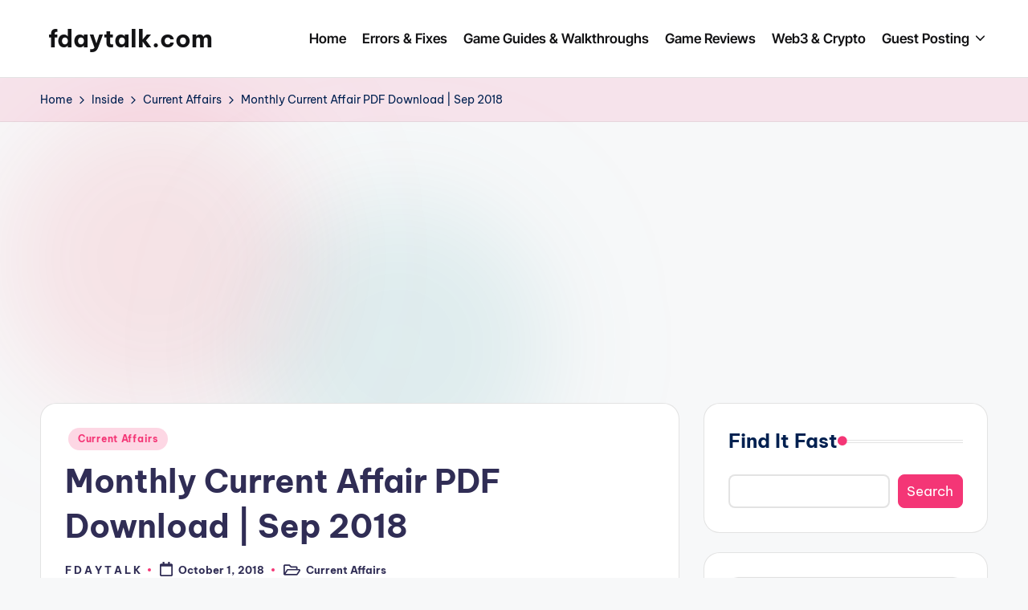

--- FILE ---
content_type: text/html; charset=UTF-8
request_url: https://www.fdaytalk.com/monthly-current-affair-pdf-download-sep-2018/
body_size: 36550
content:

<!DOCTYPE html>
<html lang="en-US" itemscope itemtype="http://schema.org/WebPage" data-darkmode="dark">
<head>
	<meta charset="UTF-8">
	<link rel="profile" href="https://gmpg.org/xfn/11">
	<meta name='robots' content='index, follow, max-image-preview:large, max-snippet:-1, max-video-preview:-1' />
<meta name="viewport" content="width=device-width, initial-scale=1"><!-- Google tag (gtag.js) consent mode dataLayer added by Site Kit -->
<script id="google_gtagjs-js-consent-mode-data-layer" src="[data-uri]" defer type="9818363b7e5c8f8aed4fa5bc-text/javascript"></script>
<!-- End Google tag (gtag.js) consent mode dataLayer added by Site Kit -->

	<!-- This site is optimized with the Yoast SEO plugin v26.8 - https://yoast.com/product/yoast-seo-wordpress/ -->
	<title>Monthly Current Affair PDF Download | September 2018</title>
	<meta name="description" content="Current affairs Sep 2018 pdf download for all competitive exams. Study Online free 24/7. Study Material, MCQ Questions Bit Bank 2018 online" />
	<link rel="canonical" href="https://www.fdaytalk.com/monthly-current-affair-pdf-download-sep-2018/" />
	<meta property="og:locale" content="en_US" />
	<meta property="og:type" content="article" />
	<meta property="og:title" content="Monthly Current Affair PDF Download | September 2018" />
	<meta property="og:description" content="Current affairs Sep 2018 pdf download for all competitive exams. Study Online free 24/7. Study Material, MCQ Questions Bit Bank 2018 online" />
	<meta property="og:url" content="https://www.fdaytalk.com/monthly-current-affair-pdf-download-sep-2018/" />
	<meta property="og:site_name" content="fdaytalk.com" />
	<meta property="article:publisher" content="https://www.facebook.com/fdaytalk/" />
	<meta property="article:published_time" content="2018-10-01T12:36:53+00:00" />
	<meta property="article:modified_time" content="2018-10-01T12:43:13+00:00" />
	<meta property="og:image" content="https://www.fdaytalk.com/wp-content/uploads/2018/10/current-affairs-September-2018-pdf-dwonload.jpg" />
	<meta property="og:image:width" content="820" />
	<meta property="og:image:height" content="312" />
	<meta property="og:image:type" content="image/jpeg" />
	<meta name="author" content="F D A Y T A L K" />
	<meta name="twitter:card" content="summary_large_image" />
	<meta name="twitter:creator" content="@fdaytalk" />
	<meta name="twitter:site" content="@fdaytalk" />
	<meta name="twitter:label1" content="Written by" />
	<meta name="twitter:data1" content="F D A Y T A L K" />
	<meta name="twitter:label2" content="Est. reading time" />
	<meta name="twitter:data2" content="2 minutes" />
	<script type="application/ld+json" class="yoast-schema-graph">{"@context":"https://schema.org","@graph":[{"@type":"Article","@id":"https://www.fdaytalk.com/monthly-current-affair-pdf-download-sep-2018/#article","isPartOf":{"@id":"https://www.fdaytalk.com/monthly-current-affair-pdf-download-sep-2018/"},"author":{"name":"F D A Y T A L K","@id":"https://www.fdaytalk.com/#/schema/person/fe4f8b8f080da839ace25904a6669eeb"},"headline":"Monthly Current Affair PDF Download | Sep 2018","datePublished":"2018-10-01T12:36:53+00:00","dateModified":"2018-10-01T12:43:13+00:00","mainEntityOfPage":{"@id":"https://www.fdaytalk.com/monthly-current-affair-pdf-download-sep-2018/"},"wordCount":402,"commentCount":0,"publisher":{"@id":"https://www.fdaytalk.com/#organization"},"image":{"@id":"https://www.fdaytalk.com/monthly-current-affair-pdf-download-sep-2018/#primaryimage"},"thumbnailUrl":"https://www.fdaytalk.com/wp-content/uploads/2018/10/current-affairs-September-2018-pdf-dwonload.jpg","keywords":["current affairs September 2018 pdf download"],"articleSection":["Current Affairs"],"inLanguage":"en-US","potentialAction":[{"@type":"CommentAction","name":"Comment","target":["https://www.fdaytalk.com/monthly-current-affair-pdf-download-sep-2018/#respond"]}]},{"@type":"WebPage","@id":"https://www.fdaytalk.com/monthly-current-affair-pdf-download-sep-2018/","url":"https://www.fdaytalk.com/monthly-current-affair-pdf-download-sep-2018/","name":"Monthly Current Affair PDF Download | September 2018","isPartOf":{"@id":"https://www.fdaytalk.com/#website"},"primaryImageOfPage":{"@id":"https://www.fdaytalk.com/monthly-current-affair-pdf-download-sep-2018/#primaryimage"},"image":{"@id":"https://www.fdaytalk.com/monthly-current-affair-pdf-download-sep-2018/#primaryimage"},"thumbnailUrl":"https://www.fdaytalk.com/wp-content/uploads/2018/10/current-affairs-September-2018-pdf-dwonload.jpg","datePublished":"2018-10-01T12:36:53+00:00","dateModified":"2018-10-01T12:43:13+00:00","description":"Current affairs Sep 2018 pdf download for all competitive exams. Study Online free 24/7. Study Material, MCQ Questions Bit Bank 2018 online","breadcrumb":{"@id":"https://www.fdaytalk.com/monthly-current-affair-pdf-download-sep-2018/#breadcrumb"},"inLanguage":"en-US","potentialAction":[{"@type":"ReadAction","target":["https://www.fdaytalk.com/monthly-current-affair-pdf-download-sep-2018/"]}]},{"@type":"ImageObject","inLanguage":"en-US","@id":"https://www.fdaytalk.com/monthly-current-affair-pdf-download-sep-2018/#primaryimage","url":"https://www.fdaytalk.com/wp-content/uploads/2018/10/current-affairs-September-2018-pdf-dwonload.jpg","contentUrl":"https://www.fdaytalk.com/wp-content/uploads/2018/10/current-affairs-September-2018-pdf-dwonload.jpg","width":820,"height":312,"caption":"Current affairs Sep 2018 pdf download"},{"@type":"BreadcrumbList","@id":"https://www.fdaytalk.com/monthly-current-affair-pdf-download-sep-2018/#breadcrumb","itemListElement":[{"@type":"ListItem","position":1,"name":"Home","item":"https://www.fdaytalk.com/"},{"@type":"ListItem","position":2,"name":"Monthly Current Affair PDF Download | Sep 2018"}]},{"@type":"WebSite","@id":"https://www.fdaytalk.com/#website","url":"https://www.fdaytalk.com/","name":"fdaytalk.com","description":"Tech Blog","publisher":{"@id":"https://www.fdaytalk.com/#organization"},"alternateName":"fdaytalk","potentialAction":[{"@type":"SearchAction","target":{"@type":"EntryPoint","urlTemplate":"https://www.fdaytalk.com/?s={search_term_string}"},"query-input":{"@type":"PropertyValueSpecification","valueRequired":true,"valueName":"search_term_string"}}],"inLanguage":"en-US"},{"@type":"Organization","@id":"https://www.fdaytalk.com/#organization","name":"fdaytalk.com","alternateName":"fdaytalk","url":"https://www.fdaytalk.com/","logo":{"@type":"ImageObject","inLanguage":"en-US","@id":"https://www.fdaytalk.com/#/schema/logo/image/","url":"https://www.fdaytalk.com/wp-content/uploads/2024/09/cropped-fdaytalk-logo-2024-1.png","contentUrl":"https://www.fdaytalk.com/wp-content/uploads/2024/09/cropped-fdaytalk-logo-2024-1.png","width":512,"height":512,"caption":"fdaytalk.com"},"image":{"@id":"https://www.fdaytalk.com/#/schema/logo/image/"},"sameAs":["https://www.facebook.com/fdaytalk/","https://x.com/fdaytalk","https://www.instagram.com/fdaytalk/","https://in.pinterest.com/fdaytalkn/"]},{"@type":"Person","@id":"https://www.fdaytalk.com/#/schema/person/fe4f8b8f080da839ace25904a6669eeb","name":"F D A Y T A L K"}]}</script>
	<!-- / Yoast SEO plugin. -->


<link rel='dns-prefetch' href='//www.googletagmanager.com' />
<link rel='dns-prefetch' href='//stats.wp.com' />
<link rel='dns-prefetch' href='//fonts.googleapis.com' />
<link rel='dns-prefetch' href='//pagead2.googlesyndication.com' />
<link rel='dns-prefetch' href='//fundingchoicesmessages.google.com' />
<link rel="alternate" type="application/rss+xml" title="fdaytalk.com &raquo; Feed" href="https://www.fdaytalk.com/feed/" />
<link rel="alternate" type="application/rss+xml" title="fdaytalk.com &raquo; Comments Feed" href="https://www.fdaytalk.com/comments/feed/" />
<link rel="alternate" type="application/rss+xml" title="fdaytalk.com &raquo; Monthly Current Affair PDF Download | Sep 2018 Comments Feed" href="https://www.fdaytalk.com/monthly-current-affair-pdf-download-sep-2018/feed/" />
<link rel="alternate" title="oEmbed (JSON)" type="application/json+oembed" href="https://www.fdaytalk.com/wp-json/oembed/1.0/embed?url=https%3A%2F%2Fwww.fdaytalk.com%2Fmonthly-current-affair-pdf-download-sep-2018%2F" />
<link rel="alternate" title="oEmbed (XML)" type="text/xml+oembed" href="https://www.fdaytalk.com/wp-json/oembed/1.0/embed?url=https%3A%2F%2Fwww.fdaytalk.com%2Fmonthly-current-affair-pdf-download-sep-2018%2F&#038;format=xml" />
<link rel="alternate" type="application/rss+xml" title="fdaytalk.com &raquo; Stories Feed" href="https://www.fdaytalk.com/webstories/feed/"><style id='wp-img-auto-sizes-contain-inline-css'>
img:is([sizes=auto i],[sizes^="auto," i]){contain-intrinsic-size:3000px 1500px}
/*# sourceURL=wp-img-auto-sizes-contain-inline-css */
</style>

<link rel='stylesheet' id='jetpack_related-posts-css' href='https://www.fdaytalk.com/wp-content/plugins/jetpack/modules/related-posts/related-posts.css?ver=20240116' media='all' />
<style id='wp-emoji-styles-inline-css'>

	img.wp-smiley, img.emoji {
		display: inline !important;
		border: none !important;
		box-shadow: none !important;
		height: 1em !important;
		width: 1em !important;
		margin: 0 0.07em !important;
		vertical-align: -0.1em !important;
		background: none !important;
		padding: 0 !important;
	}
/*# sourceURL=wp-emoji-styles-inline-css */
</style>
<link rel='stylesheet' id='wp-block-library-css' href='https://www.fdaytalk.com/wp-includes/css/dist/block-library/style.min.css?ver=6.9' media='all' />
<style id='wp-block-button-inline-css'>
.wp-block-button__link{align-content:center;box-sizing:border-box;cursor:pointer;display:inline-block;height:100%;text-align:center;word-break:break-word}.wp-block-button__link.aligncenter{text-align:center}.wp-block-button__link.alignright{text-align:right}:where(.wp-block-button__link){border-radius:9999px;box-shadow:none;padding:calc(.667em + 2px) calc(1.333em + 2px);text-decoration:none}.wp-block-button[style*=text-decoration] .wp-block-button__link{text-decoration:inherit}.wp-block-buttons>.wp-block-button.has-custom-width{max-width:none}.wp-block-buttons>.wp-block-button.has-custom-width .wp-block-button__link{width:100%}.wp-block-buttons>.wp-block-button.has-custom-font-size .wp-block-button__link{font-size:inherit}.wp-block-buttons>.wp-block-button.wp-block-button__width-25{width:calc(25% - var(--wp--style--block-gap, .5em)*.75)}.wp-block-buttons>.wp-block-button.wp-block-button__width-50{width:calc(50% - var(--wp--style--block-gap, .5em)*.5)}.wp-block-buttons>.wp-block-button.wp-block-button__width-75{width:calc(75% - var(--wp--style--block-gap, .5em)*.25)}.wp-block-buttons>.wp-block-button.wp-block-button__width-100{flex-basis:100%;width:100%}.wp-block-buttons.is-vertical>.wp-block-button.wp-block-button__width-25{width:25%}.wp-block-buttons.is-vertical>.wp-block-button.wp-block-button__width-50{width:50%}.wp-block-buttons.is-vertical>.wp-block-button.wp-block-button__width-75{width:75%}.wp-block-button.is-style-squared,.wp-block-button__link.wp-block-button.is-style-squared{border-radius:0}.wp-block-button.no-border-radius,.wp-block-button__link.no-border-radius{border-radius:0!important}:root :where(.wp-block-button .wp-block-button__link.is-style-outline),:root :where(.wp-block-button.is-style-outline>.wp-block-button__link){border:2px solid;padding:.667em 1.333em}:root :where(.wp-block-button .wp-block-button__link.is-style-outline:not(.has-text-color)),:root :where(.wp-block-button.is-style-outline>.wp-block-button__link:not(.has-text-color)){color:currentColor}:root :where(.wp-block-button .wp-block-button__link.is-style-outline:not(.has-background)),:root :where(.wp-block-button.is-style-outline>.wp-block-button__link:not(.has-background)){background-color:initial;background-image:none}
/*# sourceURL=https://www.fdaytalk.com/wp-includes/blocks/button/style.min.css */
</style>
<style id='wp-block-latest-posts-inline-css'>
.wp-block-latest-posts{box-sizing:border-box}.wp-block-latest-posts.alignleft{margin-right:2em}.wp-block-latest-posts.alignright{margin-left:2em}.wp-block-latest-posts.wp-block-latest-posts__list{list-style:none}.wp-block-latest-posts.wp-block-latest-posts__list li{clear:both;overflow-wrap:break-word}.wp-block-latest-posts.is-grid{display:flex;flex-wrap:wrap}.wp-block-latest-posts.is-grid li{margin:0 1.25em 1.25em 0;width:100%}@media (min-width:600px){.wp-block-latest-posts.columns-2 li{width:calc(50% - .625em)}.wp-block-latest-posts.columns-2 li:nth-child(2n){margin-right:0}.wp-block-latest-posts.columns-3 li{width:calc(33.33333% - .83333em)}.wp-block-latest-posts.columns-3 li:nth-child(3n){margin-right:0}.wp-block-latest-posts.columns-4 li{width:calc(25% - .9375em)}.wp-block-latest-posts.columns-4 li:nth-child(4n){margin-right:0}.wp-block-latest-posts.columns-5 li{width:calc(20% - 1em)}.wp-block-latest-posts.columns-5 li:nth-child(5n){margin-right:0}.wp-block-latest-posts.columns-6 li{width:calc(16.66667% - 1.04167em)}.wp-block-latest-posts.columns-6 li:nth-child(6n){margin-right:0}}:root :where(.wp-block-latest-posts.is-grid){padding:0}:root :where(.wp-block-latest-posts.wp-block-latest-posts__list){padding-left:0}.wp-block-latest-posts__post-author,.wp-block-latest-posts__post-date{display:block;font-size:.8125em}.wp-block-latest-posts__post-excerpt,.wp-block-latest-posts__post-full-content{margin-bottom:1em;margin-top:.5em}.wp-block-latest-posts__featured-image a{display:inline-block}.wp-block-latest-posts__featured-image img{height:auto;max-width:100%;width:auto}.wp-block-latest-posts__featured-image.alignleft{float:left;margin-right:1em}.wp-block-latest-posts__featured-image.alignright{float:right;margin-left:1em}.wp-block-latest-posts__featured-image.aligncenter{margin-bottom:1em;text-align:center}
/*# sourceURL=https://www.fdaytalk.com/wp-includes/blocks/latest-posts/style.min.css */
</style>
<style id='wp-block-buttons-inline-css'>
.wp-block-buttons{box-sizing:border-box}.wp-block-buttons.is-vertical{flex-direction:column}.wp-block-buttons.is-vertical>.wp-block-button:last-child{margin-bottom:0}.wp-block-buttons>.wp-block-button{display:inline-block;margin:0}.wp-block-buttons.is-content-justification-left{justify-content:flex-start}.wp-block-buttons.is-content-justification-left.is-vertical{align-items:flex-start}.wp-block-buttons.is-content-justification-center{justify-content:center}.wp-block-buttons.is-content-justification-center.is-vertical{align-items:center}.wp-block-buttons.is-content-justification-right{justify-content:flex-end}.wp-block-buttons.is-content-justification-right.is-vertical{align-items:flex-end}.wp-block-buttons.is-content-justification-space-between{justify-content:space-between}.wp-block-buttons.aligncenter{text-align:center}.wp-block-buttons:not(.is-content-justification-space-between,.is-content-justification-right,.is-content-justification-left,.is-content-justification-center) .wp-block-button.aligncenter{margin-left:auto;margin-right:auto;width:100%}.wp-block-buttons[style*=text-decoration] .wp-block-button,.wp-block-buttons[style*=text-decoration] .wp-block-button__link{text-decoration:inherit}.wp-block-buttons.has-custom-font-size .wp-block-button__link{font-size:inherit}.wp-block-buttons .wp-block-button__link{width:100%}.wp-block-button.aligncenter{text-align:center}
/*# sourceURL=https://www.fdaytalk.com/wp-includes/blocks/buttons/style.min.css */
</style>
<style id='wp-block-search-inline-css'>
.wp-block-search__button{margin-left:10px;word-break:normal}.wp-block-search__button.has-icon{line-height:0}.wp-block-search__button svg{height:1.25em;min-height:24px;min-width:24px;width:1.25em;fill:currentColor;vertical-align:text-bottom}:where(.wp-block-search__button){border:1px solid #ccc;padding:6px 10px}.wp-block-search__inside-wrapper{display:flex;flex:auto;flex-wrap:nowrap;max-width:100%}.wp-block-search__label{width:100%}.wp-block-search.wp-block-search__button-only .wp-block-search__button{box-sizing:border-box;display:flex;flex-shrink:0;justify-content:center;margin-left:0;max-width:100%}.wp-block-search.wp-block-search__button-only .wp-block-search__inside-wrapper{min-width:0!important;transition-property:width}.wp-block-search.wp-block-search__button-only .wp-block-search__input{flex-basis:100%;transition-duration:.3s}.wp-block-search.wp-block-search__button-only.wp-block-search__searchfield-hidden,.wp-block-search.wp-block-search__button-only.wp-block-search__searchfield-hidden .wp-block-search__inside-wrapper{overflow:hidden}.wp-block-search.wp-block-search__button-only.wp-block-search__searchfield-hidden .wp-block-search__input{border-left-width:0!important;border-right-width:0!important;flex-basis:0;flex-grow:0;margin:0;min-width:0!important;padding-left:0!important;padding-right:0!important;width:0!important}:where(.wp-block-search__input){appearance:none;border:1px solid #949494;flex-grow:1;font-family:inherit;font-size:inherit;font-style:inherit;font-weight:inherit;letter-spacing:inherit;line-height:inherit;margin-left:0;margin-right:0;min-width:3rem;padding:8px;text-decoration:unset!important;text-transform:inherit}:where(.wp-block-search__button-inside .wp-block-search__inside-wrapper){background-color:#fff;border:1px solid #949494;box-sizing:border-box;padding:4px}:where(.wp-block-search__button-inside .wp-block-search__inside-wrapper) .wp-block-search__input{border:none;border-radius:0;padding:0 4px}:where(.wp-block-search__button-inside .wp-block-search__inside-wrapper) .wp-block-search__input:focus{outline:none}:where(.wp-block-search__button-inside .wp-block-search__inside-wrapper) :where(.wp-block-search__button){padding:4px 8px}.wp-block-search.aligncenter .wp-block-search__inside-wrapper{margin:auto}.wp-block[data-align=right] .wp-block-search.wp-block-search__button-only .wp-block-search__inside-wrapper{float:right}
/*# sourceURL=https://www.fdaytalk.com/wp-includes/blocks/search/style.min.css */
</style>
<style id='wp-block-search-theme-inline-css'>
.wp-block-search .wp-block-search__label{font-weight:700}.wp-block-search__button{border:1px solid #ccc;padding:.375em .625em}
/*# sourceURL=https://www.fdaytalk.com/wp-includes/blocks/search/theme.min.css */
</style>
<style id='wp-block-group-inline-css'>
.wp-block-group{box-sizing:border-box}:where(.wp-block-group.wp-block-group-is-layout-constrained){position:relative}
/*# sourceURL=https://www.fdaytalk.com/wp-includes/blocks/group/style.min.css */
</style>
<style id='wp-block-group-theme-inline-css'>
:where(.wp-block-group.has-background){padding:1.25em 2.375em}
/*# sourceURL=https://www.fdaytalk.com/wp-includes/blocks/group/theme.min.css */
</style>
<style id='global-styles-inline-css'>
:root{--wp--preset--aspect-ratio--square: 1;--wp--preset--aspect-ratio--4-3: 4/3;--wp--preset--aspect-ratio--3-4: 3/4;--wp--preset--aspect-ratio--3-2: 3/2;--wp--preset--aspect-ratio--2-3: 2/3;--wp--preset--aspect-ratio--16-9: 16/9;--wp--preset--aspect-ratio--9-16: 9/16;--wp--preset--color--black: #000000;--wp--preset--color--cyan-bluish-gray: #abb8c3;--wp--preset--color--white: #ffffff;--wp--preset--color--pale-pink: #f78da7;--wp--preset--color--vivid-red: #cf2e2e;--wp--preset--color--luminous-vivid-orange: #ff6900;--wp--preset--color--luminous-vivid-amber: #fcb900;--wp--preset--color--light-green-cyan: #7bdcb5;--wp--preset--color--vivid-green-cyan: #00d084;--wp--preset--color--pale-cyan-blue: #8ed1fc;--wp--preset--color--vivid-cyan-blue: #0693e3;--wp--preset--color--vivid-purple: #9b51e0;--wp--preset--gradient--vivid-cyan-blue-to-vivid-purple: linear-gradient(135deg,rgb(6,147,227) 0%,rgb(155,81,224) 100%);--wp--preset--gradient--light-green-cyan-to-vivid-green-cyan: linear-gradient(135deg,rgb(122,220,180) 0%,rgb(0,208,130) 100%);--wp--preset--gradient--luminous-vivid-amber-to-luminous-vivid-orange: linear-gradient(135deg,rgb(252,185,0) 0%,rgb(255,105,0) 100%);--wp--preset--gradient--luminous-vivid-orange-to-vivid-red: linear-gradient(135deg,rgb(255,105,0) 0%,rgb(207,46,46) 100%);--wp--preset--gradient--very-light-gray-to-cyan-bluish-gray: linear-gradient(135deg,rgb(238,238,238) 0%,rgb(169,184,195) 100%);--wp--preset--gradient--cool-to-warm-spectrum: linear-gradient(135deg,rgb(74,234,220) 0%,rgb(151,120,209) 20%,rgb(207,42,186) 40%,rgb(238,44,130) 60%,rgb(251,105,98) 80%,rgb(254,248,76) 100%);--wp--preset--gradient--blush-light-purple: linear-gradient(135deg,rgb(255,206,236) 0%,rgb(152,150,240) 100%);--wp--preset--gradient--blush-bordeaux: linear-gradient(135deg,rgb(254,205,165) 0%,rgb(254,45,45) 50%,rgb(107,0,62) 100%);--wp--preset--gradient--luminous-dusk: linear-gradient(135deg,rgb(255,203,112) 0%,rgb(199,81,192) 50%,rgb(65,88,208) 100%);--wp--preset--gradient--pale-ocean: linear-gradient(135deg,rgb(255,245,203) 0%,rgb(182,227,212) 50%,rgb(51,167,181) 100%);--wp--preset--gradient--electric-grass: linear-gradient(135deg,rgb(202,248,128) 0%,rgb(113,206,126) 100%);--wp--preset--gradient--midnight: linear-gradient(135deg,rgb(2,3,129) 0%,rgb(40,116,252) 100%);--wp--preset--font-size--small: 13px;--wp--preset--font-size--medium: 20px;--wp--preset--font-size--large: 36px;--wp--preset--font-size--x-large: 42px;--wp--preset--spacing--20: 0.44rem;--wp--preset--spacing--30: 0.67rem;--wp--preset--spacing--40: 1rem;--wp--preset--spacing--50: 1.5rem;--wp--preset--spacing--60: 2.25rem;--wp--preset--spacing--70: 3.38rem;--wp--preset--spacing--80: 5.06rem;--wp--preset--shadow--natural: 6px 6px 9px rgba(0, 0, 0, 0.2);--wp--preset--shadow--deep: 12px 12px 50px rgba(0, 0, 0, 0.4);--wp--preset--shadow--sharp: 6px 6px 0px rgba(0, 0, 0, 0.2);--wp--preset--shadow--outlined: 6px 6px 0px -3px rgb(255, 255, 255), 6px 6px rgb(0, 0, 0);--wp--preset--shadow--crisp: 6px 6px 0px rgb(0, 0, 0);}:where(.is-layout-flex){gap: 0.5em;}:where(.is-layout-grid){gap: 0.5em;}body .is-layout-flex{display: flex;}.is-layout-flex{flex-wrap: wrap;align-items: center;}.is-layout-flex > :is(*, div){margin: 0;}body .is-layout-grid{display: grid;}.is-layout-grid > :is(*, div){margin: 0;}:where(.wp-block-columns.is-layout-flex){gap: 2em;}:where(.wp-block-columns.is-layout-grid){gap: 2em;}:where(.wp-block-post-template.is-layout-flex){gap: 1.25em;}:where(.wp-block-post-template.is-layout-grid){gap: 1.25em;}.has-black-color{color: var(--wp--preset--color--black) !important;}.has-cyan-bluish-gray-color{color: var(--wp--preset--color--cyan-bluish-gray) !important;}.has-white-color{color: var(--wp--preset--color--white) !important;}.has-pale-pink-color{color: var(--wp--preset--color--pale-pink) !important;}.has-vivid-red-color{color: var(--wp--preset--color--vivid-red) !important;}.has-luminous-vivid-orange-color{color: var(--wp--preset--color--luminous-vivid-orange) !important;}.has-luminous-vivid-amber-color{color: var(--wp--preset--color--luminous-vivid-amber) !important;}.has-light-green-cyan-color{color: var(--wp--preset--color--light-green-cyan) !important;}.has-vivid-green-cyan-color{color: var(--wp--preset--color--vivid-green-cyan) !important;}.has-pale-cyan-blue-color{color: var(--wp--preset--color--pale-cyan-blue) !important;}.has-vivid-cyan-blue-color{color: var(--wp--preset--color--vivid-cyan-blue) !important;}.has-vivid-purple-color{color: var(--wp--preset--color--vivid-purple) !important;}.has-black-background-color{background-color: var(--wp--preset--color--black) !important;}.has-cyan-bluish-gray-background-color{background-color: var(--wp--preset--color--cyan-bluish-gray) !important;}.has-white-background-color{background-color: var(--wp--preset--color--white) !important;}.has-pale-pink-background-color{background-color: var(--wp--preset--color--pale-pink) !important;}.has-vivid-red-background-color{background-color: var(--wp--preset--color--vivid-red) !important;}.has-luminous-vivid-orange-background-color{background-color: var(--wp--preset--color--luminous-vivid-orange) !important;}.has-luminous-vivid-amber-background-color{background-color: var(--wp--preset--color--luminous-vivid-amber) !important;}.has-light-green-cyan-background-color{background-color: var(--wp--preset--color--light-green-cyan) !important;}.has-vivid-green-cyan-background-color{background-color: var(--wp--preset--color--vivid-green-cyan) !important;}.has-pale-cyan-blue-background-color{background-color: var(--wp--preset--color--pale-cyan-blue) !important;}.has-vivid-cyan-blue-background-color{background-color: var(--wp--preset--color--vivid-cyan-blue) !important;}.has-vivid-purple-background-color{background-color: var(--wp--preset--color--vivid-purple) !important;}.has-black-border-color{border-color: var(--wp--preset--color--black) !important;}.has-cyan-bluish-gray-border-color{border-color: var(--wp--preset--color--cyan-bluish-gray) !important;}.has-white-border-color{border-color: var(--wp--preset--color--white) !important;}.has-pale-pink-border-color{border-color: var(--wp--preset--color--pale-pink) !important;}.has-vivid-red-border-color{border-color: var(--wp--preset--color--vivid-red) !important;}.has-luminous-vivid-orange-border-color{border-color: var(--wp--preset--color--luminous-vivid-orange) !important;}.has-luminous-vivid-amber-border-color{border-color: var(--wp--preset--color--luminous-vivid-amber) !important;}.has-light-green-cyan-border-color{border-color: var(--wp--preset--color--light-green-cyan) !important;}.has-vivid-green-cyan-border-color{border-color: var(--wp--preset--color--vivid-green-cyan) !important;}.has-pale-cyan-blue-border-color{border-color: var(--wp--preset--color--pale-cyan-blue) !important;}.has-vivid-cyan-blue-border-color{border-color: var(--wp--preset--color--vivid-cyan-blue) !important;}.has-vivid-purple-border-color{border-color: var(--wp--preset--color--vivid-purple) !important;}.has-vivid-cyan-blue-to-vivid-purple-gradient-background{background: var(--wp--preset--gradient--vivid-cyan-blue-to-vivid-purple) !important;}.has-light-green-cyan-to-vivid-green-cyan-gradient-background{background: var(--wp--preset--gradient--light-green-cyan-to-vivid-green-cyan) !important;}.has-luminous-vivid-amber-to-luminous-vivid-orange-gradient-background{background: var(--wp--preset--gradient--luminous-vivid-amber-to-luminous-vivid-orange) !important;}.has-luminous-vivid-orange-to-vivid-red-gradient-background{background: var(--wp--preset--gradient--luminous-vivid-orange-to-vivid-red) !important;}.has-very-light-gray-to-cyan-bluish-gray-gradient-background{background: var(--wp--preset--gradient--very-light-gray-to-cyan-bluish-gray) !important;}.has-cool-to-warm-spectrum-gradient-background{background: var(--wp--preset--gradient--cool-to-warm-spectrum) !important;}.has-blush-light-purple-gradient-background{background: var(--wp--preset--gradient--blush-light-purple) !important;}.has-blush-bordeaux-gradient-background{background: var(--wp--preset--gradient--blush-bordeaux) !important;}.has-luminous-dusk-gradient-background{background: var(--wp--preset--gradient--luminous-dusk) !important;}.has-pale-ocean-gradient-background{background: var(--wp--preset--gradient--pale-ocean) !important;}.has-electric-grass-gradient-background{background: var(--wp--preset--gradient--electric-grass) !important;}.has-midnight-gradient-background{background: var(--wp--preset--gradient--midnight) !important;}.has-small-font-size{font-size: var(--wp--preset--font-size--small) !important;}.has-medium-font-size{font-size: var(--wp--preset--font-size--medium) !important;}.has-large-font-size{font-size: var(--wp--preset--font-size--large) !important;}.has-x-large-font-size{font-size: var(--wp--preset--font-size--x-large) !important;}
/*# sourceURL=global-styles-inline-css */
</style>

<style id='classic-theme-styles-inline-css'>
/*! This file is auto-generated */
.wp-block-button__link{color:#fff;background-color:#32373c;border-radius:9999px;box-shadow:none;text-decoration:none;padding:calc(.667em + 2px) calc(1.333em + 2px);font-size:1.125em}.wp-block-file__button{background:#32373c;color:#fff;text-decoration:none}
/*# sourceURL=/wp-includes/css/classic-themes.min.css */
</style>
<link rel='stylesheet' id='swiper-css' href='https://www.fdaytalk.com/wp-content/themes/bloghash/assets/css/swiper-bundle.min.css?ver=6.9' media='all' />
<link rel='stylesheet' id='FontAwesome-css' href='https://www.fdaytalk.com/wp-content/themes/bloghash/assets/css/all.min.css?ver=5.15.4' media='all' />
<link rel='stylesheet' id='bloghash-styles-css' href='https://www.fdaytalk.com/wp-content/themes/bloghash/assets/css/style.min.css?ver=1.0.27' media='all' />
<style type="text/css">@font-face {font-family:Inter Tight;font-style:normal;font-weight:600;src:url(/cf-fonts/s/inter-tight/5.0.18/greek/600/normal.woff2);unicode-range:U+0370-03FF;font-display:swap;}@font-face {font-family:Inter Tight;font-style:normal;font-weight:600;src:url(/cf-fonts/s/inter-tight/5.0.18/vietnamese/600/normal.woff2);unicode-range:U+0102-0103,U+0110-0111,U+0128-0129,U+0168-0169,U+01A0-01A1,U+01AF-01B0,U+0300-0301,U+0303-0304,U+0308-0309,U+0323,U+0329,U+1EA0-1EF9,U+20AB;font-display:swap;}@font-face {font-family:Inter Tight;font-style:normal;font-weight:600;src:url(/cf-fonts/s/inter-tight/5.0.18/greek-ext/600/normal.woff2);unicode-range:U+1F00-1FFF;font-display:swap;}@font-face {font-family:Inter Tight;font-style:normal;font-weight:600;src:url(/cf-fonts/s/inter-tight/5.0.18/cyrillic/600/normal.woff2);unicode-range:U+0301,U+0400-045F,U+0490-0491,U+04B0-04B1,U+2116;font-display:swap;}@font-face {font-family:Inter Tight;font-style:normal;font-weight:600;src:url(/cf-fonts/s/inter-tight/5.0.18/cyrillic-ext/600/normal.woff2);unicode-range:U+0460-052F,U+1C80-1C88,U+20B4,U+2DE0-2DFF,U+A640-A69F,U+FE2E-FE2F;font-display:swap;}@font-face {font-family:Inter Tight;font-style:normal;font-weight:600;src:url(/cf-fonts/s/inter-tight/5.0.18/latin/600/normal.woff2);unicode-range:U+0000-00FF,U+0131,U+0152-0153,U+02BB-02BC,U+02C6,U+02DA,U+02DC,U+0304,U+0308,U+0329,U+2000-206F,U+2074,U+20AC,U+2122,U+2191,U+2193,U+2212,U+2215,U+FEFF,U+FFFD;font-display:swap;}@font-face {font-family:Inter Tight;font-style:normal;font-weight:600;src:url(/cf-fonts/s/inter-tight/5.0.18/latin-ext/600/normal.woff2);unicode-range:U+0100-02AF,U+0304,U+0308,U+0329,U+1E00-1E9F,U+1EF2-1EFF,U+2020,U+20A0-20AB,U+20AD-20CF,U+2113,U+2C60-2C7F,U+A720-A7FF;font-display:swap;}@font-face {font-family:Be Vietnam Pro;font-style:normal;font-weight:400;src:url(/cf-fonts/s/be-vietnam-pro/5.0.18/latin-ext/400/normal.woff2);unicode-range:U+0100-02AF,U+0304,U+0308,U+0329,U+1E00-1E9F,U+1EF2-1EFF,U+2020,U+20A0-20AB,U+20AD-20CF,U+2113,U+2C60-2C7F,U+A720-A7FF;font-display:swap;}@font-face {font-family:Be Vietnam Pro;font-style:normal;font-weight:400;src:url(/cf-fonts/s/be-vietnam-pro/5.0.18/vietnamese/400/normal.woff2);unicode-range:U+0102-0103,U+0110-0111,U+0128-0129,U+0168-0169,U+01A0-01A1,U+01AF-01B0,U+0300-0301,U+0303-0304,U+0308-0309,U+0323,U+0329,U+1EA0-1EF9,U+20AB;font-display:swap;}@font-face {font-family:Be Vietnam Pro;font-style:normal;font-weight:400;src:url(/cf-fonts/s/be-vietnam-pro/5.0.18/latin/400/normal.woff2);unicode-range:U+0000-00FF,U+0131,U+0152-0153,U+02BB-02BC,U+02C6,U+02DA,U+02DC,U+0304,U+0308,U+0329,U+2000-206F,U+2074,U+20AC,U+2122,U+2191,U+2193,U+2212,U+2215,U+FEFF,U+FFFD;font-display:swap;}@font-face {font-family:Be Vietnam Pro;font-style:normal;font-weight:700;src:url(/cf-fonts/s/be-vietnam-pro/5.0.18/latin/700/normal.woff2);unicode-range:U+0000-00FF,U+0131,U+0152-0153,U+02BB-02BC,U+02C6,U+02DA,U+02DC,U+0304,U+0308,U+0329,U+2000-206F,U+2074,U+20AC,U+2122,U+2191,U+2193,U+2212,U+2215,U+FEFF,U+FFFD;font-display:swap;}@font-face {font-family:Be Vietnam Pro;font-style:normal;font-weight:700;src:url(/cf-fonts/s/be-vietnam-pro/5.0.18/latin-ext/700/normal.woff2);unicode-range:U+0100-02AF,U+0304,U+0308,U+0329,U+1E00-1E9F,U+1EF2-1EFF,U+2020,U+20A0-20AB,U+20AD-20CF,U+2113,U+2C60-2C7F,U+A720-A7FF;font-display:swap;}@font-face {font-family:Be Vietnam Pro;font-style:normal;font-weight:700;src:url(/cf-fonts/s/be-vietnam-pro/5.0.18/vietnamese/700/normal.woff2);unicode-range:U+0102-0103,U+0110-0111,U+0128-0129,U+0168-0169,U+01A0-01A1,U+01AF-01B0,U+0300-0301,U+0303-0304,U+0308-0309,U+0323,U+0329,U+1EA0-1EF9,U+20AB;font-display:swap;}@font-face {font-family:Be Vietnam Pro;font-style:normal;font-weight:500;src:url(/cf-fonts/s/be-vietnam-pro/5.0.18/latin-ext/500/normal.woff2);unicode-range:U+0100-02AF,U+0304,U+0308,U+0329,U+1E00-1E9F,U+1EF2-1EFF,U+2020,U+20A0-20AB,U+20AD-20CF,U+2113,U+2C60-2C7F,U+A720-A7FF;font-display:swap;}@font-face {font-family:Be Vietnam Pro;font-style:normal;font-weight:500;src:url(/cf-fonts/s/be-vietnam-pro/5.0.18/vietnamese/500/normal.woff2);unicode-range:U+0102-0103,U+0110-0111,U+0128-0129,U+0168-0169,U+01A0-01A1,U+01AF-01B0,U+0300-0301,U+0303-0304,U+0308-0309,U+0323,U+0329,U+1EA0-1EF9,U+20AB;font-display:swap;}@font-face {font-family:Be Vietnam Pro;font-style:normal;font-weight:500;src:url(/cf-fonts/s/be-vietnam-pro/5.0.18/latin/500/normal.woff2);unicode-range:U+0000-00FF,U+0131,U+0152-0153,U+02BB-02BC,U+02C6,U+02DA,U+02DC,U+0304,U+0308,U+0329,U+2000-206F,U+2074,U+20AC,U+2122,U+2191,U+2193,U+2212,U+2215,U+FEFF,U+FFFD;font-display:swap;}@font-face {font-family:Playfair Display;font-style:normal;font-weight:400;src:url(/cf-fonts/s/playfair-display/5.0.18/latin/400/normal.woff2);unicode-range:U+0000-00FF,U+0131,U+0152-0153,U+02BB-02BC,U+02C6,U+02DA,U+02DC,U+0304,U+0308,U+0329,U+2000-206F,U+2074,U+20AC,U+2122,U+2191,U+2193,U+2212,U+2215,U+FEFF,U+FFFD;font-display:swap;}@font-face {font-family:Playfair Display;font-style:normal;font-weight:400;src:url(/cf-fonts/s/playfair-display/5.0.18/cyrillic/400/normal.woff2);unicode-range:U+0301,U+0400-045F,U+0490-0491,U+04B0-04B1,U+2116;font-display:swap;}@font-face {font-family:Playfair Display;font-style:normal;font-weight:400;src:url(/cf-fonts/s/playfair-display/5.0.18/latin-ext/400/normal.woff2);unicode-range:U+0100-02AF,U+0304,U+0308,U+0329,U+1E00-1E9F,U+1EF2-1EFF,U+2020,U+20A0-20AB,U+20AD-20CF,U+2113,U+2C60-2C7F,U+A720-A7FF;font-display:swap;}@font-face {font-family:Playfair Display;font-style:normal;font-weight:400;src:url(/cf-fonts/s/playfair-display/5.0.18/vietnamese/400/normal.woff2);unicode-range:U+0102-0103,U+0110-0111,U+0128-0129,U+0168-0169,U+01A0-01A1,U+01AF-01B0,U+0300-0301,U+0303-0304,U+0308-0309,U+0323,U+0329,U+1EA0-1EF9,U+20AB;font-display:swap;}@font-face {font-family:Playfair Display;font-style:italic;font-weight:400;src:url(/cf-fonts/s/playfair-display/5.0.18/cyrillic/400/italic.woff2);unicode-range:U+0301,U+0400-045F,U+0490-0491,U+04B0-04B1,U+2116;font-display:swap;}@font-face {font-family:Playfair Display;font-style:italic;font-weight:400;src:url(/cf-fonts/s/playfair-display/5.0.18/latin-ext/400/italic.woff2);unicode-range:U+0100-02AF,U+0304,U+0308,U+0329,U+1E00-1E9F,U+1EF2-1EFF,U+2020,U+20A0-20AB,U+20AD-20CF,U+2113,U+2C60-2C7F,U+A720-A7FF;font-display:swap;}@font-face {font-family:Playfair Display;font-style:italic;font-weight:400;src:url(/cf-fonts/s/playfair-display/5.0.18/vietnamese/400/italic.woff2);unicode-range:U+0102-0103,U+0110-0111,U+0128-0129,U+0168-0169,U+01A0-01A1,U+01AF-01B0,U+0300-0301,U+0303-0304,U+0308-0309,U+0323,U+0329,U+1EA0-1EF9,U+20AB;font-display:swap;}@font-face {font-family:Playfair Display;font-style:italic;font-weight:400;src:url(/cf-fonts/s/playfair-display/5.0.18/latin/400/italic.woff2);unicode-range:U+0000-00FF,U+0131,U+0152-0153,U+02BB-02BC,U+02C6,U+02DA,U+02DC,U+0304,U+0308,U+0329,U+2000-206F,U+2074,U+20AC,U+2122,U+2191,U+2193,U+2212,U+2215,U+FEFF,U+FFFD;font-display:swap;}</style>
<link rel='stylesheet' id='bloghash-dynamic-styles-css' href='https://www.fdaytalk.com/wp-content/uploads/bloghash/dynamic-styles.css?ver=1768716259' media='all' />
<link rel='stylesheet' id='sharedaddy-css' href='https://www.fdaytalk.com/wp-content/plugins/jetpack/modules/sharedaddy/sharing.css?ver=15.4' media='all' />
<link rel='stylesheet' id='social-logos-css' href='https://www.fdaytalk.com/wp-content/plugins/jetpack/_inc/social-logos/social-logos.min.css?ver=15.4' media='all' />
<script id="jetpack_related-posts-js-extra" src="[data-uri]" defer type="9818363b7e5c8f8aed4fa5bc-text/javascript"></script>
<script data-optimized="1" src="https://www.fdaytalk.com/wp-content/litespeed/js/1582aa638cf5d1e6fa546e94694ad3bf.js?ver=e955a" id="jetpack_related-posts-js" defer data-deferred="1" type="9818363b7e5c8f8aed4fa5bc-text/javascript"></script>
<script src="https://www.fdaytalk.com/wp-includes/js/jquery/jquery.min.js?ver=3.7.1" id="jquery-core-js" type="9818363b7e5c8f8aed4fa5bc-text/javascript"></script>
<script data-optimized="1" src="https://www.fdaytalk.com/wp-content/litespeed/js/a1bb0b75ab604c97517b774f34e52577.js?ver=98e3f" id="jquery-migrate-js" defer data-deferred="1" type="9818363b7e5c8f8aed4fa5bc-text/javascript"></script>

<!-- Google tag (gtag.js) snippet added by Site Kit -->
<!-- Google Analytics snippet added by Site Kit -->
<script src="https://www.googletagmanager.com/gtag/js?id=G-YWE5MLYDVT" id="google_gtagjs-js" defer data-deferred="1" type="9818363b7e5c8f8aed4fa5bc-text/javascript"></script>
<script id="google_gtagjs-js-after" src="[data-uri]" defer type="9818363b7e5c8f8aed4fa5bc-text/javascript"></script>
<link rel="https://api.w.org/" href="https://www.fdaytalk.com/wp-json/" /><link rel="alternate" title="JSON" type="application/json" href="https://www.fdaytalk.com/wp-json/wp/v2/posts/8420" /><link rel="EditURI" type="application/rsd+xml" title="RSD" href="https://www.fdaytalk.com/xmlrpc.php?rsd" />
<meta name="generator" content="WordPress 6.9" />
<link rel='shortlink' href='https://www.fdaytalk.com/?p=8420' />
<meta name="generator" content="Site Kit by Google 1.171.0" />	<style>img#wpstats{display:none}</style>
		<link rel="pingback" href="https://www.fdaytalk.com/xmlrpc.php">
<meta name="theme-color" content="#F43676">
<!-- Google AdSense meta tags added by Site Kit -->
<meta name="google-adsense-platform-account" content="ca-host-pub-2644536267352236">
<meta name="google-adsense-platform-domain" content="sitekit.withgoogle.com">
<!-- End Google AdSense meta tags added by Site Kit -->
<style class="wpcode-css-snippet">/* ===============================
   FDAYTALK – COPY PILL (CODES)
   =============================== */

.fdaytalk-copy-col {
  width: 90px;
  text-align: center;
  white-space: nowrap;
}

.fdaytalk-copy-btn {
  display: inline-flex;
  align-items: center;
  justify-content: center;
  padding: 8px 14px;

  border-radius: 10px;
  background: #111827;
  border: 1px solid #111827;
  color: #ffffff;

  font-weight: 600;
  font-size: 13px;
  cursor: pointer;
  user-select: none;

  transition: transform 0.08s ease, opacity 0.2s ease;
}

.fdaytalk-copy-btn:hover {
  opacity: 0.9;
}

.fdaytalk-copy-btn:active {
  transform: scale(0.97);
}

.fdaytalk-copy-btn.is-copied {
  background: #16a34a;
  border-color: #16a34a;
  color: #ffffff;
}

@media (max-width: 520px) {
  .fdaytalk-copy-col {
    width: 75px;
  }
  .fdaytalk-copy-btn {
    padding: 7px 12px;
    font-size: 12px;
  }
}
</style><style class="wpcode-css-snippet">/* =================================================
   FDYTALK – Premium FAQ (FINAL CSS)
   - One column desktop + mobile
   - Pill shows 01/02/03...
   - Arrow like "More Gaming Guides"
   ================================================= */

:root{
  --faq-accent: #F43676;
  --faq-dark: #0f172a;
  --faq-border: rgba(15,23,42,.08);
}

/* Wrapper */
.fdaytalk-auto-faq{
  margin: 18px 0 26px;
  padding-bottom: 10px;
  border-bottom: 1px solid rgba(15,23,42,.08);
}

/* Add space after FAQ section so next paragraph won't look like an answer */
.fdaytalk-auto-faq + p{
  margin-top: 18px !important;
}

/* Item spacing */
.fdaytalk-faq-item{
  margin: 0 0 14px 0;
}

/* Question row */
.fdaytalk-faq-q{
  position: relative;
  cursor: pointer;
  margin: 0;
  padding: 16px 56px 16px 90px;

  background: #fafbff;
  border: 1px solid var(--faq-border);
  border-radius: 18px;

  font-size: 18px;
  font-weight: 800;
  line-height: 1.35;
  color: var(--faq-dark);

  box-shadow: 0 8px 18px rgba(15,23,42,.05);
  transition: transform .12s ease, box-shadow .18s ease, border-color .18s ease, background .18s ease;
}

.fdaytalk-faq-q:hover{
  border-color: rgba(244,54,118,.28);
  box-shadow: 0 12px 24px rgba(15,23,42,.07);
}

/* Number pill (01/02/03...) */
.fdaytalk-faq-q::before{
  content: attr(data-faq-num);
  position: absolute;
  left: 16px;
  top: 50%;
  transform: translateY(-50%);

  width: 48px;
  height: 38px;
  border-radius: 14px;

  background: var(--faq-dark);
  color: #fff;

  font-size: 15px;
  font-weight: 900;

  display: flex;
  align-items: center;
  justify-content: center;

  box-shadow: 0 6px 14px rgba(15,23,42,.18);
}

/* Arrow button */
.fdaytalk-faq-q::after{
  content: "→";
  position: absolute;
  right: 16px;
  top: 50%;
  transform: translateY(-50%);

  width: 38px;
  height: 38px;
  border-radius: 14px;

  background: #fff;
  border: 1px solid var(--faq-border);

  display: grid;
  place-items: center;

  font-size: 18px;
  font-weight: 900;
  color: rgba(15,23,42,.65);

  box-shadow: 0 8px 16px rgba(15,23,42,.05);
  transition: transform .18s ease, color .18s ease, border-color .18s ease;
}

/* Active state */
.fdaytalk-faq-q.active{
  background: #fff6fa;
  border-color: rgba(244,54,118,.30);
}

.fdaytalk-faq-q.active::before{
  background: var(--faq-accent);
}

.fdaytalk-faq-q.active::after{
  transform: translateY(-50%) rotate(90deg);
  color: var(--faq-accent);
  border-color: rgba(244,54,118,.25);
}

/* Answer wrapper (accordion animation) */
.fdaytalk-faq-a{
  overflow: hidden;
  max-height: 0;
  opacity: 0;
  transform: translateY(-4px);
  transition: max-height .28s ease, opacity .18s ease, transform .18s ease;
  margin-top: -10px;
}

.fdaytalk-faq-a.open{
  opacity: 1;
  transform: translateY(0);
}

/* Answer text */
.fdaytalk-faq-a > p{
  margin: 0;
  padding: 14px 18px 16px;

  background: #fff;
  border: 1px solid var(--faq-border);
  border-top: 0;
  border-radius: 0 0 18px 18px;

  box-shadow: 0 8px 18px rgba(15,23,42,.04);

  font-size: 16px;
  line-height: 1.6;
  color: #111827;
}

/* Mobile */
@media (max-width: 600px){
  .fdaytalk-faq-q{
    font-size: 17px;
    padding: 14px 52px 14px 84px;
    border-radius: 16px;
  }
  .fdaytalk-faq-q::before{
    width: 44px;
    height: 36px;
    border-radius: 13px;
  }
  .fdaytalk-faq-q::after{
    width: 36px;
    height: 36px;
    border-radius: 13px;
  }
  .fdaytalk-faq-a > p{
    font-size: 15px;
    border-radius: 0 0 16px 16px;
  }
}
</style><style class="wpcode-css-snippet">/* ---------- FDAYTALK PREMIUM TABLE (FULL BORDER + CLEAN) ---------- */

.post table {
    width: 100%;
    border-collapse: collapse;
    margin: 24px 0;
    font-size: 16px;
    border-radius: 6px;
    overflow: hidden;
    border: 2px solid #1a1f36;
}

/* HEADER CELLS ONLY */
.post table thead th,
.post table th {
    background: #1a1f36;
    color: #ffffff;
    font-weight: 700;      /* Always bold */
    text-align: left;
    padding: 14px 16px;
    border: 1px solid #1a1f36;
}

/* BODY CELLS */
.post table tbody td,
.post table td {
    padding: 14px 16px;
    border: 1px solid #dcdcdc;
    color: #111111;
    font-weight: 450;
}

/* ZEBRA STRIPES (BODY ONLY) */
.post table tbody tr:nth-child(even) td {
    background: #f9f9f9;
}

/* HOVER EFFECT (BODY ONLY) */
.post table tbody tr:hover td {
    background: #efefef;
    transition: background 0.25s ease;
}

/* ---------- END ---------- */
</style>
<!-- Google Tag Manager snippet added by Site Kit -->
<script type="9818363b7e5c8f8aed4fa5bc-text/javascript">
			( function( w, d, s, l, i ) {
				w[l] = w[l] || [];
				w[l].push( {'gtm.start': new Date().getTime(), event: 'gtm.js'} );
				var f = d.getElementsByTagName( s )[0],
					j = d.createElement( s ), dl = l != 'dataLayer' ? '&l=' + l : '';
				j.async = true;
				j.src = 'https://www.googletagmanager.com/gtm.js?id=' + i + dl;
				f.parentNode.insertBefore( j, f );
			} )( window, document, 'script', 'dataLayer', 'GTM-MKZQ7XM' );
			
</script>

<!-- End Google Tag Manager snippet added by Site Kit -->

<!-- Google AdSense snippet added by Site Kit -->
<script async src="https://pagead2.googlesyndication.com/pagead/js/adsbygoogle.js?client=ca-pub-5566736886876208&amp;host=ca-host-pub-2644536267352236" crossorigin="anonymous" type="9818363b7e5c8f8aed4fa5bc-text/javascript"></script>

<!-- End Google AdSense snippet added by Site Kit -->

<!-- Google AdSense Ad Blocking Recovery snippet added by Site Kit -->
<script src="https://fundingchoicesmessages.google.com/i/pub-5566736886876208?ers=1" nonce="LEnAQdnm2ld_SuVhbItRuw" defer data-deferred="1" type="9818363b7e5c8f8aed4fa5bc-text/javascript"></script><script nonce="LEnAQdnm2ld_SuVhbItRuw" src="[data-uri]" defer type="9818363b7e5c8f8aed4fa5bc-text/javascript"></script>
<!-- End Google AdSense Ad Blocking Recovery snippet added by Site Kit -->

<!-- Google AdSense Ad Blocking Recovery Error Protection snippet added by Site Kit -->
<script src="[data-uri]" defer type="9818363b7e5c8f8aed4fa5bc-text/javascript"></script>
<!-- End Google AdSense Ad Blocking Recovery Error Protection snippet added by Site Kit -->
<link rel="icon" href="https://www.fdaytalk.com/wp-content/uploads/2024/09/cropped-fdaytalk-logo-2024-1-32x32.png" sizes="32x32" />
<link rel="icon" href="https://www.fdaytalk.com/wp-content/uploads/2024/09/cropped-fdaytalk-logo-2024-1-192x192.png" sizes="192x192" />
<link rel="apple-touch-icon" href="https://www.fdaytalk.com/wp-content/uploads/2024/09/cropped-fdaytalk-logo-2024-1-180x180.png" />
<meta name="msapplication-TileImage" content="https://www.fdaytalk.com/wp-content/uploads/2024/09/cropped-fdaytalk-logo-2024-1-270x270.png" />
<style id='jetpack-block-top-posts-inline-css'>
.wp-block-jetpack-top-posts{margin-bottom:1.5em}.wp-block-jetpack-top-posts img{width:100%}.wp-block-jetpack-top-posts span{display:block;word-wrap:break-word}.wp-block-jetpack-top-posts.is-list-layout .jetpack-top-posts-item{margin-bottom:1.5em}.wp-block-jetpack-top-posts.is-grid-layout .jetpack-top-posts-wrapper{align-items:flex-start;display:grid;gap:16px 12px;grid:auto/repeat(6,1fr)}@media only screen and (max-width:600px){.wp-block-jetpack-top-posts.is-grid-layout .jetpack-top-posts-wrapper{display:block}.wp-block-jetpack-top-posts.is-grid-layout .jetpack-top-posts-wrapper .jetpack-top-posts-mock-thumbnail{display:none}.wp-block-jetpack-top-posts.is-grid-layout .jetpack-top-posts-wrapper .jetpack-top-posts-item{margin-bottom:1.5em}}.wp-block-jetpack-top-posts.is-grid-layout .jetpack-top-posts-mock-thumbnail{background-color:#f0f0f0;height:0;padding-bottom:75%;position:relative;width:100%}.wp-block-jetpack-top-posts.is-grid-layout .jetpack-top-posts-thumbnail{aspect-ratio:4/3;height:auto;max-width:100%;object-fit:cover}.wp-block-jetpack-top-posts.is-grid-layout .jetpack-top-posts-item{grid-column:span 2}.wp-block-jetpack-top-posts.is-grid-layout[data-item-count="2"] .jetpack-top-posts-item,.wp-block-jetpack-top-posts.is-grid-layout[data-item-count="4"] .jetpack-top-posts-item,.wp-block-jetpack-top-posts.is-grid-layout[data-item-count="5"] .jetpack-top-posts-item:nth-child(5n),.wp-block-jetpack-top-posts.is-grid-layout[data-item-count="5"] .jetpack-top-posts-item:nth-child(5n-1),.wp-block-jetpack-top-posts.is-grid-layout[data-item-count="7"] .jetpack-top-posts-item:nth-child(5n),.wp-block-jetpack-top-posts.is-grid-layout[data-item-count="7"] .jetpack-top-posts-item:nth-child(5n-1),.wp-block-jetpack-top-posts.is-grid-layout[data-item-count="7"] .jetpack-top-posts-item:nth-child(7n),.wp-block-jetpack-top-posts.is-grid-layout[data-item-count="7"] .jetpack-top-posts-item:nth-child(7n-1){grid-column:span 3}
/*# sourceURL=https://www.fdaytalk.com/wp-content/plugins/jetpack/_inc/blocks/top-posts/view.css?minify=false */
</style>
</head>

<body class="wp-singular post-template-default single single-post postid-8420 single-format-standard wp-embed-responsive wp-theme-bloghash bloghash-topbar__separators-regular bloghash-layout__fw-contained bloghash-layout__boxed-separated bloghash-layout-shadow bloghash-header-layout-1 bloghash-menu-animation-underline bloghash-header__separators-none bloghash-single-title-in-content bloghash-page-title-align-left comments-open bloghash-has-sidebar bloghash-sticky-sidebar bloghash-sidebar-style-2 bloghash-sidebar-position__right-sidebar entry-media-hover-style-1 bloghash-has-comments-toggle is-section-heading-init-s1 is-footer-heading-init-s0 bloghash-input-supported bloghash-blog-image-wrap validate-comment-form bloghash-menu-accessibility">

		<!-- Google Tag Manager (noscript) snippet added by Site Kit -->
		<noscript>
			<iframe src="https://www.googletagmanager.com/ns.html?id=GTM-MKZQ7XM" height="0" width="0" style="display:none;visibility:hidden"></iframe>
		</noscript>
		<!-- End Google Tag Manager (noscript) snippet added by Site Kit -->
		
<div id="page" class="hfeed site">
	<a class="skip-link screen-reader-text" href="#main">Skip to content</a>

	
	
	<header id="masthead" class="site-header" role="banner" itemtype="https://schema.org/WPHeader" itemscope="itemscope">
		<div id="bloghash-header" >
		<div id="bloghash-header-inner">
		
<div class="bloghash-container bloghash-header-container">

	
<div class="bloghash-logo bloghash-header-element" itemtype="https://schema.org/Organization" itemscope="itemscope">
	<div class="logo-inner"><span class="site-title" itemprop="name">
					<a href="https://www.fdaytalk.com/" rel="home" itemprop="url">
						fdaytalk.com
					</a>
				</span><p class="site-description screen-reader-text" itemprop="description">
						Tech Blog
					</p></div></div><!-- END .bloghash-logo -->

	<span class="bloghash-header-element bloghash-mobile-nav">
				<button class="bloghash-hamburger hamburger--spin bloghash-hamburger-bloghash-primary-nav" aria-label="Menu" aria-controls="bloghash-primary-nav" type="button">

			
			<span class="hamburger-box">
				<span class="hamburger-inner"></span>
			</span>

		</button>
			</span>

	
<nav class="site-navigation main-navigation bloghash-primary-nav bloghash-nav bloghash-header-element" role="navigation" itemtype="https://schema.org/SiteNavigationElement" itemscope="itemscope" aria-label="Site Navigation">

<ul id="bloghash-primary-nav" class="menu"><li id="menu-item-6937" class="menu-item menu-item-type-custom menu-item-object-custom menu-item-6937"><a href="https://fdaytalk.com/"><span>Home</span></a></li>
<li id="menu-item-58682" class="menu-item menu-item-type-custom menu-item-object-custom menu-item-58682"><a href="https://www.fdaytalk.com/category/tech/errors-fixes/"><span>Errors &#038; Fixes</span></a></li>
<li id="menu-item-55444" class="menu-item menu-item-type-taxonomy menu-item-object-category menu-item-55444"><a href="https://www.fdaytalk.com/category/gaming/"><span>Game Guides &#038; Walkthroughs</span></a></li>
<li id="menu-item-60428" class="menu-item menu-item-type-taxonomy menu-item-object-category menu-item-60428"><a href="https://www.fdaytalk.com/category/gaming/game-reviews/"><span>Game Reviews</span></a></li>
<li id="menu-item-53238" class="menu-item menu-item-type-taxonomy menu-item-object-category menu-item-53238"><a href="https://www.fdaytalk.com/category/investment/"><span>Web3 &#038; Crypto</span></a></li>
<li id="menu-item-47914" class="menu-item menu-item-type-post_type menu-item-object-page menu-item-has-children menu-item-47914"><a href="https://www.fdaytalk.com/contact/"><span>Guest Posting</span><svg class="bloghash-icon" xmlns="http://www.w3.org/2000/svg" width="32" height="32" viewBox="0 0 32 32"><path d="M24.958 10.483a1.29 1.29 0 00-1.868 0l-7.074 7.074-7.074-7.074c-.534-.534-1.335-.534-1.868 0s-.534 1.335 0 1.868l8.008 8.008c.267.267.667.4.934.4s.667-.133.934-.4l8.008-8.008a1.29 1.29 0 000-1.868z" /></svg></a><button type="button" class="bloghash-mobile-toggen"><svg class="bloghash-icon" xmlns="http://www.w3.org/2000/svg" width="32" height="32" viewBox="0 0 32 32"><path d="M24.958 10.483a1.29 1.29 0 00-1.868 0l-7.074 7.074-7.074-7.074c-.534-.534-1.335-.534-1.868 0s-.534 1.335 0 1.868l8.008 8.008c.267.267.667.4.934.4s.667-.133.934-.4l8.008-8.008a1.29 1.29 0 000-1.868z" /></svg></button>
<ul class="sub-menu">
	<li id="menu-item-47912" class="menu-item menu-item-type-post_type menu-item-object-page menu-item-47912"><a href="https://www.fdaytalk.com/privacy-policy/"><span>Privacy Policy</span></a></li>
	<li id="menu-item-47913" class="menu-item menu-item-type-post_type menu-item-object-page menu-item-47913"><a href="https://www.fdaytalk.com/disclaimer/"><span>Disclaimer</span></a></li>
</ul>
</li>
</ul></nav><!-- END .bloghash-nav -->
<div class="bloghash-header-widgets bloghash-header-element bloghash-widget-location-right"></div><!-- END .bloghash-header-widgets -->
</div><!-- END .bloghash-container -->
	</div><!-- END #bloghash-header-inner -->
	</div><!-- END #bloghash-header -->
		
<div class="page-header bloghash-has-breadcrumbs">

	
	
	<div class="bloghash-container bloghash-breadcrumbs"><nav role="navigation" aria-label="Breadcrumbs" class="breadcrumb-trail breadcrumbs" itemprop="breadcrumb"><ul class="trail-items" itemscope itemtype="http://schema.org/BreadcrumbList"><meta name="numberOfItems" content="4" /><meta name="itemListOrder" content="Ascending" /><li itemprop="itemListElement" itemscope itemtype="http://schema.org/ListItem" class="trail-item trail-begin"><a href="https://www.fdaytalk.com/" rel="home" itemprop="item"><span itemprop="name">Home</span></a><meta itemprop="position" content="1" /></li><li itemprop="itemListElement" itemscope itemtype="http://schema.org/ListItem" class="trail-item"><a href="https://www.fdaytalk.com/inside/" itemprop="item"><span itemprop="name">Inside</span></a><meta itemprop="position" content="2" /></li><li itemprop="itemListElement" itemscope itemtype="http://schema.org/ListItem" class="trail-item"><a href="https://www.fdaytalk.com/category/current/" itemprop="item"><span itemprop="name">Current Affairs</span></a><meta itemprop="position" content="3" /></li><li itemprop="itemListElement" itemscope itemtype="http://schema.org/ListItem" class="trail-item trail-end"><span><span itemprop="name">Monthly Current Affair PDF Download | Sep 2018</span></span><meta itemprop="position" content="4" /></li></ul></nav></div>
</div>
	</header><!-- #masthead .site-header -->

	
			<div id="main" class="site-main">

			

<div class="bloghash-container">

	
	<div id="primary" class="content-area">

		
		<main id="content" class="site-content " role="main" itemscope itemtype="http://schema.org/Blog">

			

<article id="post-8420" class="bloghash-article post-8420 post type-post status-publish format-standard has-post-thumbnail hentry category-current tag-current-affairs-september-2018-pdf-download" itemscope="" itemtype="https://schema.org/CreativeWork">

	
<div class="post-category">

	<span class="cat-links"><span class="screen-reader-text">Posted in</span><span><a href="https://www.fdaytalk.com/category/current/" class="cat-15" rel="category">Current Affairs</a></span></span>
</div>

<header class="entry-header">

	
	<h1 class="entry-title" itemprop="headline">
		Monthly Current Affair PDF Download | Sep 2018	</h1>

</header>
<div class="entry-meta"><div class="entry-meta-elements">		<span class="post-author">
			<span class="posted-by vcard author"  itemprop="author" itemscope="itemscope" itemtype="http://schema.org/Person">
				<span class="screen-reader-text">Posted by</span>

									<span class="author-avatar">
											</span>
				
				<span>
					<a class="url fn n" title="View all posts by F D A Y T A L K" href="https://www.fdaytalk.com/author/friday/" rel="author"  itemprop="url">
						<span class="author-name"  itemprop="name">F D A Y T A L K</span>
					</a>
				</span>
			</span>
		</span>
		<span class="posted-on"><time class="entry-date published updated" datetime="October 1, 2018"><svg class="bloghash-icon" aria-hidden="true" xmlns="http://www.w3.org/2000/svg" viewBox="0 0 448 512"><!--!Font Awesome Free 6.5.1 by @fontawesome - https://fontawesome.com License - https://fontawesome.com/license/free Copyright 2024 Fonticons, Inc.--><path d="M400 64h-48V12c0-6.6-5.4-12-12-12h-40c-6.6 0-12 5.4-12 12v52H160V12c0-6.6-5.4-12-12-12h-40c-6.6 0-12 5.4-12 12v52H48C21.5 64 0 85.5 0 112v352c0 26.5 21.5 48 48 48h352c26.5 0 48-21.5 48-48V112c0-26.5-21.5-48-48-48zm-6 400H54c-3.3 0-6-2.7-6-6V160h352v298c0 3.3-2.7 6-6 6z" /></svg>October 1, 2018</time></span><span class="cat-links"><span class="screen-reader-text">Posted in</span><svg class="bloghash-icon" aria-hidden="true" xmlns="http://www.w3.org/2000/svg" viewBox="0 0 576 512"><!--!Font Awesome Free 6.5.1 by @fontawesome - https://fontawesome.com License - https://fontawesome.com/license/free Copyright 2024 Fonticons, Inc.--><path d="M527.9 224H480v-48c0-26.5-21.5-48-48-48H272l-64-64H48C21.5 64 0 85.5 0 112v288c0 26.5 21.5 48 48 48h400c16.5 0 31.9-8.5 40.7-22.6l79.9-128c20-31.9-3-73.4-40.7-73.4zM48 118c0-3.3 2.7-6 6-6h134.1l64 64H426c3.3 0 6 2.7 6 6v42H152c-16.8 0-32.4 8.8-41.1 23.2L48 351.4zm400 282H72l77.2-128H528z" /></svg><span><a href="https://www.fdaytalk.com/category/current/" class="cat-15" rel="category">Current Affairs</a></span></span></div></div>
<div class="entry-content bloghash-entry" itemprop="text">
	<h1 style="text-align: center;"><span style="color: #ff0000; font-family: 'times new roman', times, serif;">Monthly Current Affairs PDF Download September 2018</span></h1>
<p>&nbsp;</p>
<h2 style="text-align: center;"><span style="color: #339966; font-family: 'times new roman', times, serif;">Current Affairs September 2018</span></h2>
<p>&nbsp;</p>
<p><span style="font-size: 14pt; font-family: 'times new roman', times, serif; color: #ff0000;">Some of important Events are</span></p>
<p><span style="font-size: 14pt; font-family: 'times new roman', times, serif; color: #000000;">-&gt; PM Narendra Modi launched the India Post Payments Bank (IPPB) at Talkatora Stadium in New Delhi.</span></p>
<p><span style="font-size: 14pt; font-family: 'times new roman', times, serif; color: #000000;">-&gt; India to generate 100 GW solar energy by 2022</span></p>
<p><span style="font-size: 14pt; font-family: 'times new roman', times, serif; color: #000000;">-&gt; 6th Regional Comprehensive Economic Partnership (RCEP) Ministerial Meeting in Singapore</span></p>
<p><span style="font-size: 14pt; font-family: 'times new roman', times, serif; color: #000000;">-&gt; Indian Air Force (IAF) participated in Exercise Pitch Black 2018 at Darwin, Australia</span></p>
<p><span style="font-size: 14pt; font-family: 'times new roman', times, serif; color: #000000;">-&gt; India and France signed an implementation agreement on “MOBILISE YOUR CITY” (MYC)</span></p>
<p><span style="font-size: 14pt; font-family: 'times new roman', times, serif; color: #000000;">-&gt; Union Minister for HRD Prakash Javadekar Inaugurated 4th World Summit on Accreditation (WOSA-2018) at New Delhi</span></p>
<p><span style="font-size: 14pt; font-family: 'times new roman', times, serif; color: #000000;">-&gt; Justice Ranjan Gogoi appointed as next Chief Justice of India</span></p>
<p><span style="font-size: 14pt; font-family: 'times new roman', times, serif; color: #000000;">-&gt; India and Serbia celebrate 70 years of establishment of diplomatic relations</span></p>
<p><span style="font-size: 14pt; font-family: 'times new roman', times, serif; color: #000000;">-&gt; Shri Piyush Goyal inaugurated the first ever India tourism Mart 2018</span></p>
<p><span style="font-size: 14pt; font-family: 'times new roman', times, serif; color: #000000;">-&gt; India and Morocco signed Air Services Agreement enabling greater connectivity</span></p>
<p><span style="font-size: 14pt; font-family: 'times new roman', times, serif; color: #000000;">-&gt; CSIR celebrates 76th Foundation Day</span></p>
<p><span style="font-family: 'times new roman', times, serif; font-size: 14pt; color: #000000;">-&gt; Government constituted Competition Law Review Committee to review the Competition Act</span><br />
<span style="font-family: 'times new roman', times, serif; font-size: 14pt; color: #000000;"><strong> Note:</strong> Secretary, Ministry of Corporate Affairs(Chairperson) </span></p>
<p><span style="font-family: 'times new roman', times, serif; font-size: 14pt; color: #000000;">-&gt; The Indian Air Force celebrated 86th anniversary on 08 Oct 2018</span></p>
<p><span style="font-size: 14pt; font-family: 'times new roman', times, serif; color: #000000;">-&gt; Rajiv Gandhi Khel Ratna 2018 : S. Mirabai Chanu(Weightlifting) and Virat Kohli (Cricket)</span></p>
<p><span style="font-size: 14pt; font-family: 'times new roman', times, serif; color: #000000;"><strong>Note: </strong> <span style="color: #ff0000;">For Complete List of awards 2018 PDF Download</span> &#8211; Rajiv Gandhi Khel Ratna, Dronacharya Awards, Arjuna Awards, Dhyan Chand Award, Rashtriya Khel Protsahan Puruskar, Maulana Abul Kalam Azad (MAKA) Trophy &#8211; <span style="color: #0000ff;"><a style="color: #0000ff;" href="https://fdaytalk.com/national-sports-awards-2018-pdf-download/" target="_blank" rel="noopener">Click Here</a></span></span></p>
<h2></h2>
<h2><span style="font-family: 'times new roman', times, serif; color: #ff0000;">Current affairs Sep 2018 PDF download</span></h2>
<p><span style="font-family: 'times new roman', times, serif; font-size: 14pt; color: #000000;"><span style="color: #339966;">For Complete Current Affairs PDF of Sep 2018(13 Pages)</span>, Click Below</span></p>
<p><span style="font-family: 'times new roman', times, serif; font-size: 14pt; color: #0000ff;"><strong><a style="color: #0000ff;" href="https://fdaytalk.com/wp-content/uploads/2018/10/Current-Affairs-Sep-2018.pdf" target="_blank" rel="noopener">Current Affairs Sep 2018 pdf download</a></strong> | <strong><span style="color: #ff0000;">Password:</span></strong> <span style="color: #000000;">fdaytalk</span></span></p>
<p>&nbsp;</p>
<p><span style="color: #ff0000;"><strong><span style="font-family: 'times new roman', times, serif; font-size: 14pt;">For Monthly Current Affairs 2018  &#8211; <span style="color: #0000ff;"><a style="color: #0000ff;" href="https://fdaytalk.com/category/current/" target="_blank" rel="noopener">Click Here</a></span></span></strong></span></p>
<p>&nbsp;</p>
<p><span style="color: #800000;"><strong><span style="font-family: 'trebuchet ms', geneva, sans-serif; font-size: 18pt;">Learn More</span></strong></span></p>
<p><span style="font-size: 14pt; font-family: 'comic sans ms', sans-serif; color: #ff0000;">Link 1 &#8211; <span style="color: #0000ff;"><a style="color: #0000ff;" href="https://fdaytalk.com/test-your-iq/" target="_blank" rel="noopener">Physics | Biology | Indian History | T-History MCQ Questions Test papers</a></span></span></p>
<p><span style="font-family: 'comic sans ms', sans-serif; font-size: 14pt; color: #ff0000;">Link 2 &#8211; <a href="https://fdaytalk.com/telangana/" target="_blank" rel="noopener"><span style="color: #0000ff;">Complete Telangana History </span></a></span></p>
<p><span style="font-size: 14pt; font-family: 'comic sans ms', sans-serif; color: #ff0000;">Link 3 &#8211; <span style="color: #0000ff;"><a style="color: #0000ff;" href="https://fdaytalk.com/fdaytalk-ebooks/" target="_blank" rel="noopener">Buy/Download MCQ Bit Bank eBook</a> </span></span></p>
<p><span style="font-family: comic sans ms, sans-serif; font-size: 14pt; color: #ff0000;">Link 4 &#8211; <a style="color: #ff0000;" href="https://fdaytalk.com/ebooks-download-competitive-exams/" target="_blank" rel="noopener"><span style="color: #0000ff;">Free eBooks For Competitive Exams</span></a></span></p>
<p><span style="font-family: comic sans ms, sans-serif; font-size: 14pt; color: #ff0000;">Link 5 &#8211; <a style="color: #ff0000;" href="https://fdaytalk.com/books-for-competitive-exams-group-iv-vro-ts-police/" target="_blank" rel="noopener"><span style="color: #0000ff;">Top Books for Competitive Exams</span></a></span></p>
<p><span style="font-family: comic sans ms, sans-serif; font-size: 14pt; color: #ff0000;">Link 6 &#8211; <span style="color: #0000ff;"><a style="color: #0000ff;" href="https://fdaytalk.com/quantitative-and-aptitude/" target="_blank" rel="noopener">Download Quantitative and Aptitude Competitive Exams</a></span></span></p>
<p>&nbsp;</p>
<p>Related Search</p>
<p><strong><span style="font-size: 8pt;">current affairs Sep 2018 pdf download, Month Sep Current affairs 2018 pdf Download, CA Sep PDF download 2018, Download sep Monthly current affairs pdf 2018, Sep2018 CA Download pdf, Sep Current affairs pdf download, PDF Download Current Affairs 2018, Cuurent affairs for exams sep 2018, all important national events sep 2018, important sep 2018 pdf points download, Monthly current affairs Sep 2018 pdf Download, Monthly CA PDF Sep 2018 download, Current affairs pdf sep 2018 download, Monthly Current Affair download Sep 2018, Current affairs pdf download 2018 sep, current affairs September 2018 pdf download</span></strong></p>
<div class="sharedaddy sd-sharing-enabled"><div class="robots-nocontent sd-block sd-social sd-social-icon-text sd-sharing"><h3 class="sd-title">Share this:</h3><div class="sd-content"><ul><li class="share-jetpack-whatsapp"><a rel="nofollow noopener noreferrer"
				data-shared="sharing-whatsapp-8420"
				class="share-jetpack-whatsapp sd-button share-icon"
				href="https://www.fdaytalk.com/monthly-current-affair-pdf-download-sep-2018/?share=jetpack-whatsapp"
				target="_blank"
				aria-labelledby="sharing-whatsapp-8420"
				>
				<span id="sharing-whatsapp-8420" hidden>Click to share on WhatsApp (Opens in new window)</span>
				<span>WhatsApp</span>
			</a></li><li class="share-facebook"><a rel="nofollow noopener noreferrer"
				data-shared="sharing-facebook-8420"
				class="share-facebook sd-button share-icon"
				href="https://www.fdaytalk.com/monthly-current-affair-pdf-download-sep-2018/?share=facebook"
				target="_blank"
				aria-labelledby="sharing-facebook-8420"
				>
				<span id="sharing-facebook-8420" hidden>Click to share on Facebook (Opens in new window)</span>
				<span>Facebook</span>
			</a></li><li class="share-x"><a rel="nofollow noopener noreferrer"
				data-shared="sharing-x-8420"
				class="share-x sd-button share-icon"
				href="https://www.fdaytalk.com/monthly-current-affair-pdf-download-sep-2018/?share=x"
				target="_blank"
				aria-labelledby="sharing-x-8420"
				>
				<span id="sharing-x-8420" hidden>Click to share on X (Opens in new window)</span>
				<span>X</span>
			</a></li><li class="share-end"></li></ul></div></div></div>
<div id='jp-relatedposts' class='jp-relatedposts' >
	<h3 class="jp-relatedposts-headline"><em>Read More</em></h3>
</div></div>




<div class="entry-footer">

	<span class="last-updated bloghash-iflex-center"><svg class="bloghash-icon" xmlns="http://www.w3.org/2000/svg" width="32" height="32" viewBox="0 0 32 32"><path d="M4.004 23.429h5.339c.4 0 .667-.133.934-.4L24.958 8.348a1.29 1.29 0 000-1.868l-5.339-5.339a1.29 1.29 0 00-1.868 0L3.07 15.822c-.267.267-.4.534-.4.934v5.339c0 .801.534 1.335 1.335 1.335zm1.335-6.139L18.685 3.944l3.47 3.47L8.809 20.76h-3.47v-3.47zm22.688 10.143H4.004c-.801 0-1.335.534-1.335 1.335s.534 1.335 1.335 1.335h24.023c.801 0 1.335-.534 1.335-1.335s-.534-1.335-1.335-1.335z" /></svg><time class="entry-date updated" datetime="2018-10-01T18:13:13+05:30">Last updated on October 1, 2018</time></span>
</div>


<section class="post-nav" role="navigation">
	<h2 class="screen-reader-text">Post navigation</h2>

	<div class="nav-previous"><h6 class="nav-title">Previous Post</h6><a href="https://www.fdaytalk.com/national-sports-awards-2018-pdf-download/" rel="prev"><div class="nav-content"><img width="75" height="75" src="https://www.fdaytalk.com/wp-content/uploads/2018/10/List-of-National-sports-awards-2018-pdf-download-150x150.jpg" class="attachment-75x75 size-75x75 wp-post-image" alt="List National sports awards 2018 pdf download" itemprop="image" decoding="async" /> <span>National Sports Awards 2018 | PDF Download</span></div></a></div><div class="nav-next"><h6 class="nav-title">Next Post</h6><a href="https://www.fdaytalk.com/mughal-developments/" rel="next"><div class="nav-content"><span>Telangana History | Mughal Interregnum and Developments</span> <img width="75" height="75" src="https://www.fdaytalk.com/wp-content/uploads/2018/10/Mughal-study-material-MCQ-bits-for-exams--150x150.jpg" class="attachment-75x75 size-75x75 wp-post-image" alt="Mughals in Deccan Region" itemprop="image" decoding="async" /></div></a></div>
</section>

</article><!-- #post-8420 -->

<a href="#" id="bloghash-comments-toggle" class="bloghash-btn btn-large btn-fw btn-left-icon">
	<svg class="bloghash-icon" xmlns="http://www.w3.org/2000/svg" viewBox="0 0 576 512"><path d="M512 160h-96V64c0-35.3-28.7-64-64-64H64C28.7 0 0 28.7 0 64v160c0 35.3 28.7 64 64 64h32v52c0 7.1 5.8 12 12 12 2.4 0 4.9-.7 7.1-2.4L224 288h128c35.3 0 64-28.7 64-64v-32h96c17.6 0 32 14.4 32 32v160c0 17.6-14.4 32-32 32h-64v49.6l-80.2-45.4-7.3-4.2H256c-17.6 0-32-14.4-32-32v-96l-32 18.1V384c0 35.3 28.7 64 64 64h96l108.9 61.6c2.2 1.6 4.7 2.4 7.1 2.4 6.2 0 12-4.9 12-12v-52h32c35.3 0 64-28.7 64-64V224c0-35.3-28.7-64-64-64zm-128 64c0 17.6-14.4 32-32 32H215.6l-7.3 4.2-80.3 45.4V256H64c-17.6 0-32-14.4-32-32V64c0-17.6 14.4-32 32-32h288c17.6 0 32 14.4 32 32v160z" /></svg>	<span>Leave a Comment</span>
</a>
<section id="comments" class="comments-area">

	<div class="comments-title-wrapper center-text">
		<h3 class="comments-title">
			Comments		</h3><!-- END .comments-title -->

					<p class="no-comments">No comments yet. Why don&rsquo;t you start the discussion?</p>
			</div>

	<ol class="comment-list">
			</ol>

	
	
		<div id="respond" class="comment-respond">
		<h3 id="reply-title" class="comment-reply-title">Leave a Reply <small><a rel="nofollow" id="cancel-comment-reply-link" href="/monthly-current-affair-pdf-download-sep-2018/#respond" style="display:none;">Cancel reply</a></small></h3><p class="must-log-in">You must be <a href="https://www.fdaytalk.com/wp-login.php?redirect_to=https%3A%2F%2Fwww.fdaytalk.com%2Fmonthly-current-affair-pdf-download-sep-2018%2F">logged in</a> to post a comment.</p>	</div><!-- #respond -->
	
</section><!-- #comments -->

		</main><!-- #content .site-content -->

		
	</div><!-- #primary .content-area -->

	
<aside id="secondary" class="widget-area bloghash-sidebar-container" itemtype="http://schema.org/WPSideBar" itemscope="itemscope" role="complementary">

	<div class="bloghash-sidebar-inner">
		
		<div id="block-84" class="bloghash-sidebar-widget bloghash-widget bloghash-entry widget widget_block widget_search"><form role="search" method="get" action="https://www.fdaytalk.com/" class="wp-block-search__button-outside wp-block-search__text-button wp-block-search"    ><label class="wp-block-search__label" for="wp-block-search__input-1" >Find It Fast</label><div class="wp-block-search__inside-wrapper" ><input class="wp-block-search__input" id="wp-block-search__input-1" placeholder="" value="" type="search" name="s" required /><button aria-label="Search" class="wp-block-search__button wp-element-button" type="submit" >Search</button></div></form></div><div id="block-111" class="bloghash-sidebar-widget bloghash-widget bloghash-entry widget widget_block"><div style="
  background-color: #ffffff;
  color: #001b3d;
  border: 1px solid #e0e0e0;
  padding: 15px;
  text-align: center;
  font-weight: bold;
  border-radius: 12px;
  box-shadow: 0 2px 5px rgba(0,0,0,0.05);
">
  <a href="https://ggcodes.fdaytalk.com/" 
     target="_blank" 
     rel="noopener noreferrer" 
     style="
      color: #ffffff;
      background-color: #ff3366;
      padding: 10px 20px;
      border-radius: 8px;
      text-decoration: none;
      display: inline-block;
      font-weight: bold;
     ">
    Game Codes & Rewards
  </a>
</div>
</div><div id="block-128" class="bloghash-sidebar-widget bloghash-widget bloghash-entry widget widget_block"><div class="h4 widget-title">Tech</div><div class="wp-widget-group__inner-blocks">
<div class="wp-block-group"><div class="wp-block-group__inner-container is-layout-constrained wp-block-group-is-layout-constrained"><ul class="wp-block-latest-posts__list has-dates wp-block-latest-posts"><li><a class="wp-block-latest-posts__post-title" href="https://www.fdaytalk.com/how-to-find-your-bitlocker-recovery-key-on-windows/">How to Find Your BitLocker Recovery Key on Windows (Step-by-Step)</a><time datetime="January 31, 2026" class="wp-block-latest-posts__post-date">January 31, 2026</time></li>
<li><a class="wp-block-latest-posts__post-title" href="https://www.fdaytalk.com/cannot-switch-out-of-s-mode-windows-11/">Cannot Switch Out of S Mode Windows 11: Fix “We Couldn’t Start the Upgrade” Error</a><time datetime="January 31, 2026" class="wp-block-latest-posts__post-date">January 31, 2026</time></li>
<li><a class="wp-block-latest-posts__post-title" href="https://www.fdaytalk.com/windows-11-kb5074105-camera-issue-causes-webcam-and-lock-screen-failures/">Windows 11 KB5074105 Camera Issue Causes Webcam and Lock Screen Failures</a><time datetime="January 31, 2026" class="wp-block-latest-posts__post-date">January 31, 2026</time></li>
<li><a class="wp-block-latest-posts__post-title" href="https://www.fdaytalk.com/how-to-debloat-windows-11-safely/">How to Debloat Windows 11 Safely for Faster Performance and Less Bloat</a><time datetime="January 31, 2026" class="wp-block-latest-posts__post-date">January 31, 2026</time></li>
<li><a class="wp-block-latest-posts__post-title" href="https://www.fdaytalk.com/windows-11-kb5074105-fixes-boot-and-sign-in-issues/">Microsoft Releases Windows 11 KB5074105 Preview With Critical Boot, Sign-In, and Activation Fixes</a><time datetime="January 30, 2026" class="wp-block-latest-posts__post-date">January 30, 2026</time></li>
</ul></div></div>
</div></div><div id="block-119" class="bloghash-sidebar-widget bloghash-widget bloghash-entry widget widget_block"><div class="h4 widget-title">Game Guides</div><div class="wp-widget-group__inner-blocks">
<div class="wp-block-group"><div class="wp-block-group__inner-container is-layout-constrained wp-block-group-is-layout-constrained"><ul class="wp-block-latest-posts__list has-dates wp-block-latest-posts"><li><a class="wp-block-latest-posts__post-title" href="https://www.fdaytalk.com/fix-the-super-crane-in-arknights-endfield-complete-quest-walkthrough-and-puzzle-solutions/">Fix the Super Crane in Arknights: Endfield – Complete Quest Walkthrough and Puzzle Solutions</a><time datetime="January 31, 2026" class="wp-block-latest-posts__post-date">January 31, 2026</time></li>
<li><a class="wp-block-latest-posts__post-title" href="https://www.fdaytalk.com/graves-build-deadlock/">Graves Build Deadlock: Best Abilities, Items, and Playstyle Guide</a><time datetime="January 30, 2026" class="wp-block-latest-posts__post-date">January 30, 2026</time></li>
<li><a class="wp-block-latest-posts__post-title" href="https://www.fdaytalk.com/how-to-defeat-edward-the-lost-corporal-code-vein-2-boss-guide/">How to Defeat Edward the Lost Corporal – Code Vein 2 Boss Guide</a><time datetime="January 30, 2026" class="wp-block-latest-posts__post-date">January 30, 2026</time></li>
<li><a class="wp-block-latest-posts__post-title" href="https://www.fdaytalk.com/arc-raiders-rubber-duck-rewards/">ARC Raiders Bird City Event Adds Exclusive Rubber Duck Rewards</a><time datetime="January 30, 2026" class="wp-block-latest-posts__post-date">January 30, 2026</time></li>
<li><a class="wp-block-latest-posts__post-title" href="https://www.fdaytalk.com/heartopia-meteor-shower-event/">Heartopia Meteor Shower Event Guide: Starfall Shards, Doris &amp; Rewards</a><time datetime="January 30, 2026" class="wp-block-latest-posts__post-date">January 30, 2026</time></li>
<li><a class="wp-block-latest-posts__post-title" href="https://www.fdaytalk.com/fortnite-oh-hamburgers-quests-all-challenges-and-rewards/">Fortnite Adds Final South Park Quests: How to Complete “Oh, Hamburgers!” and Unlock Free Rewards</a><time datetime="January 29, 2026" class="wp-block-latest-posts__post-date">January 29, 2026</time></li>
<li><a class="wp-block-latest-posts__post-title" href="https://www.fdaytalk.com/arc-raiders-event-schedule/">ARC Raiders Players Push for Dynamic Event Schedules After Missing Key Map Conditions</a><time datetime="January 29, 2026" class="wp-block-latest-posts__post-date">January 29, 2026</time></li>
</ul></div></div>
</div></div><div id="block-115" class="bloghash-sidebar-widget bloghash-widget bloghash-entry widget widget_block"><div class="h4 widget-title">Error &amp; Fixes</div><div class="wp-widget-group__inner-blocks"><ul class="wp-block-latest-posts__list has-dates wp-block-latest-posts"><li><a class="wp-block-latest-posts__post-title" href="https://www.fdaytalk.com/loadlibrary-failed-with-error-126/">How to Fix LoadLibrary Failed with Error 126 on Windows 10/11</a><time datetime="January 31, 2026" class="wp-block-latest-posts__post-date">January 31, 2026</time></li>
<li><a class="wp-block-latest-posts__post-title" href="https://www.fdaytalk.com/edge-too-many-requests-error/">How to Fix Edge Too Many Requests Error on Windows 11 (Step-by-Step Guide)</a><time datetime="January 28, 2026" class="wp-block-latest-posts__post-date">January 28, 2026</time></li>
<li><a class="wp-block-latest-posts__post-title" href="https://www.fdaytalk.com/an-extended-error-has-occurred-windows-11/">How to Fix An Extended Error Has Occurred Windows 11 (Step-by-Step Guide)</a><time datetime="January 28, 2026" class="wp-block-latest-posts__post-date">January 28, 2026</time></li>
<li><a class="wp-block-latest-posts__post-title" href="https://www.fdaytalk.com/tp-link-smart-home-unsupported-device-error/">How to Fix TP-Link Smart Home Unsupported Device Error in Home Assistant</a><time datetime="January 28, 2026" class="wp-block-latest-posts__post-date">January 28, 2026</time></li>
<li><a class="wp-block-latest-posts__post-title" href="https://www.fdaytalk.com/windows-11-iso-stuck-at-99/">How to Fix Windows 11 ISO Stuck at 99% Download</a><time datetime="January 28, 2026" class="wp-block-latest-posts__post-date">January 28, 2026</time></li>
</ul></div></div><div id="block-101" class="bloghash-sidebar-widget bloghash-widget bloghash-entry widget widget_block"><div class="h4 widget-title">Popular</div><div class="wp-widget-group__inner-blocks">
<div class="wp-block-group"><div class="wp-block-group__inner-container is-layout-constrained wp-block-group-is-layout-constrained">
<div class="wp-block-group"><div class="wp-block-group__inner-container is-layout-constrained wp-block-group-is-layout-constrained"><div class="jetpack-top-posts wp-block-jetpack-top-posts is-list-layout"data-item-count="6"><div class="jetpack-top-posts-wrapper"><div class="jetpack-top-posts-item"><span class="jetpack-top-posts-title"><a href="https://www.fdaytalk.com/fix-it-up-car-tier-list/">Fix It Up Car Tier List 2026 – Best Cars to Buy and Sell</a></span></div><div class="jetpack-top-posts-item"><span class="jetpack-top-posts-title"><a href="https://www.fdaytalk.com/roblox-encountered-an-unexpected-error-memory-dump-issue-fix/">How to Fix the “Roblox Encountered an Unexpected Error: Memory Dump” Issue</a></span></div><div class="jetpack-top-posts-item"><span class="jetpack-top-posts-title"><a href="https://www.fdaytalk.com/gta-5-cheat-codes-xbox/">GTA 5 Cheat Codes Xbox – Full Working List for Xbox One &amp; Series X|S</a></span></div><div class="jetpack-top-posts-item"><span class="jetpack-top-posts-title"><a href="https://www.fdaytalk.com/how-to-install-moltbot-locally-on-macos-linux-and-windows/">How to Install Moltbot Locally on macOS, Linux, and Windows (WSL Guide)</a></span></div><div class="jetpack-top-posts-item"><span class="jetpack-top-posts-title"><a href="https://www.fdaytalk.com/calamity-summoner-guide/">Calamity Summoner Guide: Best Loadouts, Minions, Whips &amp; Armor for Every Boss</a></span></div><div class="jetpack-top-posts-item"><span class="jetpack-top-posts-title"><a href="https://www.fdaytalk.com/warzone-bunker-codes/">Warzone Bunker Codes: All Locations, Secret Rooms, and Pro Tips Guide</a></span></div></div></div></div></div>
</div></div>
</div></div>
			</div>

</aside><!--#secondary .widget-area -->


	
</div><!-- END .bloghash-container -->


				<div class="bloghash-glassmorphism">
		<span class="block one"></span>
		<span class="block two"></span>
	</div>
				
	</div><!-- #main .site-main -->
	
	
			<footer id="colophon" class="site-footer" role="contentinfo" itemtype="http://schema.org/WPFooter" itemscope="itemscope">

			
<div id="bloghash-footer" >
	<div class="bloghash-container">
		<div class="bloghash-flex-row" id="bloghash-footer-widgets">

							<div class="bloghash-footer-column col-xs-12 col-sm-6 stretch-xs col-md-4">
					<div id="block-80" class="bloghash-footer-widget bloghash-widget bloghash-entry widget widget_block">
<div class="wp-block-buttons is-layout-flex wp-block-buttons-is-layout-flex">
<div class="wp-block-button"><a class="wp-block-button__link wp-element-button" href="https://www.fdaytalk.com/contact/">Contact Us</a></div>
</div>
</div>				</div>
								<div class="bloghash-footer-column col-xs-12 col-sm-6 stretch-xs col-md-4">
					<div id="block-81" class="bloghash-footer-widget bloghash-widget bloghash-entry widget widget_block">
<div class="wp-block-buttons is-layout-flex wp-block-buttons-is-layout-flex">
<div class="wp-block-button"><a class="wp-block-button__link wp-element-button" href="https://www.fdaytalk.com/privacy-policy/">Privacy Policy</a></div>
</div>
</div>				</div>
								<div class="bloghash-footer-column col-xs-12 col-sm-6 stretch-xs col-md-4">
					<div id="block-82" class="bloghash-footer-widget bloghash-widget bloghash-entry widget widget_block">
<div class="wp-block-buttons is-layout-flex wp-block-buttons-is-layout-flex">
<div class="wp-block-button"><a class="wp-block-button__link wp-element-button" href="https://news.google.com/publications/CAAqBwgKMP7RwAswkO3XAw?hl=en-IN&amp;gl=IN&amp;ceid=IN%3Aen">Follow us @ Google News</a></div>
</div>
</div>				</div>
				
		</div><!-- END .bloghash-flex-row -->
	</div><!-- END .bloghash-container -->
</div><!-- END #bloghash-footer -->

		</footer><!-- #colophon .site-footer -->
	
	
</div><!-- END #page -->

<a href="#" id="bloghash-scroll-top" class="bloghash-smooth-scroll" title="Scroll to Top" >
	<span class="bloghash-scroll-icon" aria-hidden="true">
		<svg class="bloghash-icon top-icon" xmlns="http://www.w3.org/2000/svg" width="32" height="32" viewBox="0 0 32 32"><path d="M17.9137 25.3578L17.9137 9.8758L24.9877 16.9498C25.5217 17.4838 26.3227 17.4838 26.8557 16.9498C27.3887 16.4158 27.3897 15.6148 26.8557 15.0818L17.5137 5.7398C17.3807 5.6068 17.2467 5.4728 17.1137 5.4728C16.8467 5.3398 16.4467 5.3398 16.0457 5.4728C15.9127 5.6058 15.7787 5.6058 15.6457 5.7398L6.30373 15.0818C6.03673 15.3488 5.90373 15.7488 5.90373 16.0158C5.90373 16.2828 6.03673 16.6828 6.30373 16.9498C6.42421 17.0763 6.56912 17.1769 6.72967 17.2457C6.89022 17.3145 7.06307 17.35 7.23773 17.35C7.4124 17.35 7.58525 17.3145 7.7458 17.2457C7.90635 17.1769 8.05125 17.0763 8.17173 16.9498L15.2457 9.8758L15.2457 25.3578C15.2457 26.1588 15.7797 26.6928 16.5807 26.6928C17.3817 26.6928 17.9157 26.1588 17.9157 25.3578L17.9137 25.3578Z" /></svg>		<svg class="bloghash-icon" xmlns="http://www.w3.org/2000/svg" width="32" height="32" viewBox="0 0 32 32"><path d="M17.9137 25.3578L17.9137 9.8758L24.9877 16.9498C25.5217 17.4838 26.3227 17.4838 26.8557 16.9498C27.3887 16.4158 27.3897 15.6148 26.8557 15.0818L17.5137 5.7398C17.3807 5.6068 17.2467 5.4728 17.1137 5.4728C16.8467 5.3398 16.4467 5.3398 16.0457 5.4728C15.9127 5.6058 15.7787 5.6058 15.6457 5.7398L6.30373 15.0818C6.03673 15.3488 5.90373 15.7488 5.90373 16.0158C5.90373 16.2828 6.03673 16.6828 6.30373 16.9498C6.42421 17.0763 6.56912 17.1769 6.72967 17.2457C6.89022 17.3145 7.06307 17.35 7.23773 17.35C7.4124 17.35 7.58525 17.3145 7.7458 17.2457C7.90635 17.1769 8.05125 17.0763 8.17173 16.9498L15.2457 9.8758L15.2457 25.3578C15.2457 26.1588 15.7797 26.6928 16.5807 26.6928C17.3817 26.6928 17.9157 26.1588 17.9157 25.3578L17.9137 25.3578Z" /></svg>	</span>
	<span class="screen-reader-text">Scroll to Top</span>
</a><!-- END #bloghash-scroll-to-top -->

<script type="speculationrules">
{"prefetch":[{"source":"document","where":{"and":[{"href_matches":"/*"},{"not":{"href_matches":["/wp-*.php","/wp-admin/*","/wp-content/uploads/*","/wp-content/*","/wp-content/plugins/*","/wp-content/themes/bloghash/*","/*\\?(.+)"]}},{"not":{"selector_matches":"a[rel~=\"nofollow\"]"}},{"not":{"selector_matches":".no-prefetch, .no-prefetch a"}}]},"eagerness":"conservative"}]}
</script>
<script src="[data-uri]" defer type="9818363b7e5c8f8aed4fa5bc-text/javascript"></script><script src="[data-uri]" defer type="9818363b7e5c8f8aed4fa5bc-text/javascript"></script>
	<script type="9818363b7e5c8f8aed4fa5bc-text/javascript" src="[data-uri]" defer></script>
						<script src="[data-uri]" defer type="9818363b7e5c8f8aed4fa5bc-text/javascript"></script>
		<script data-optimized="1" src="https://www.fdaytalk.com/wp-content/litespeed/js/b8b6d387fb9dedc179c3f34a15220f37.js?ver=6d821" id="swiper-js" defer data-deferred="1" type="9818363b7e5c8f8aed4fa5bc-text/javascript"></script>
<script data-optimized="1" src="https://www.fdaytalk.com/wp-content/litespeed/js/656dca34e816527751b10af8b2f053a9.js?ver=4e382" id="comment-reply-js" data-wp-strategy="async" fetchpriority="low" defer data-deferred="1" type="9818363b7e5c8f8aed4fa5bc-text/javascript"></script>
<script data-optimized="1" src="https://www.fdaytalk.com/wp-content/litespeed/js/51151cd5d0e77b21abb461a739116e07.js?ver=8d146" id="imagesloaded-js" defer data-deferred="1" type="9818363b7e5c8f8aed4fa5bc-text/javascript"></script>
<script id="bloghash-js-extra" src="[data-uri]" defer type="9818363b7e5c8f8aed4fa5bc-text/javascript"></script>
<script data-optimized="1" src="https://www.fdaytalk.com/wp-content/litespeed/js/0adf94c5712c9d9ad11372b22aab32c1.js?ver=71415" id="bloghash-js" defer data-deferred="1" type="9818363b7e5c8f8aed4fa5bc-text/javascript"></script>
<script data-optimized="1" src="https://www.fdaytalk.com/wp-content/litespeed/js/622d0cf2b2091a6ab8cd36bfd801ae17.js?ver=1ae17" id="googlesitekit-consent-mode-js" defer data-deferred="1" type="9818363b7e5c8f8aed4fa5bc-text/javascript"></script>
<script id="jetpack-stats-js-before" type="9818363b7e5c8f8aed4fa5bc-text/javascript">
_stq = window._stq || [];
_stq.push([ "view", {"v":"ext","blog":"133615875","post":"8420","tz":"5.5","srv":"www.fdaytalk.com","j":"1:15.4"} ]);
_stq.push([ "clickTrackerInit", "133615875", "8420" ]);
//# sourceURL=jetpack-stats-js-before
</script>
<script src="https://stats.wp.com/e-202605.js" id="jetpack-stats-js" defer data-wp-strategy="defer" type="9818363b7e5c8f8aed4fa5bc-text/javascript"></script>
<script id="wp-consent-api-js-extra" src="[data-uri]" defer type="9818363b7e5c8f8aed4fa5bc-text/javascript"></script>
<script data-optimized="1" src="https://www.fdaytalk.com/wp-content/litespeed/js/0ef6b08eb7cd534d76b03506ea6fbfb5.js?ver=616e3" id="wp-consent-api-js" defer data-deferred="1" type="9818363b7e5c8f8aed4fa5bc-text/javascript"></script>
<script id="jetpack-blocks-assets-base-url-js-before" src="[data-uri]" defer type="9818363b7e5c8f8aed4fa5bc-text/javascript"></script>
<script data-optimized="1" src="https://www.fdaytalk.com/wp-content/litespeed/js/e750ecb8236e9242bf0c8dc0fa3d9412.js?ver=de808" id="jetpack-block-top-posts-js" defer data-wp-strategy="defer" type="9818363b7e5c8f8aed4fa5bc-text/javascript"></script>
<script id="sharing-js-js-extra" src="[data-uri]" defer type="9818363b7e5c8f8aed4fa5bc-text/javascript"></script>
<script data-optimized="1" src="https://www.fdaytalk.com/wp-content/litespeed/js/b9ec331f3850052dc2aeb1d899055321.js?ver=32788" id="sharing-js-js" defer data-deferred="1" type="9818363b7e5c8f8aed4fa5bc-text/javascript"></script>
<script id="sharing-js-js-after" src="[data-uri]" defer type="9818363b7e5c8f8aed4fa5bc-text/javascript"></script>
<script id="wp-emoji-settings" type="application/json">
{"baseUrl":"https://s.w.org/images/core/emoji/17.0.2/72x72/","ext":".png","svgUrl":"https://s.w.org/images/core/emoji/17.0.2/svg/","svgExt":".svg","source":{"concatemoji":"https://www.fdaytalk.com/wp-includes/js/wp-emoji-release.min.js?ver=6.9"}}
</script>
<script type="9818363b7e5c8f8aed4fa5bc-module">
/*! This file is auto-generated */
const a=JSON.parse(document.getElementById("wp-emoji-settings").textContent),o=(window._wpemojiSettings=a,"wpEmojiSettingsSupports"),s=["flag","emoji"];function i(e){try{var t={supportTests:e,timestamp:(new Date).valueOf()};sessionStorage.setItem(o,JSON.stringify(t))}catch(e){}}function c(e,t,n){e.clearRect(0,0,e.canvas.width,e.canvas.height),e.fillText(t,0,0);t=new Uint32Array(e.getImageData(0,0,e.canvas.width,e.canvas.height).data);e.clearRect(0,0,e.canvas.width,e.canvas.height),e.fillText(n,0,0);const a=new Uint32Array(e.getImageData(0,0,e.canvas.width,e.canvas.height).data);return t.every((e,t)=>e===a[t])}function p(e,t){e.clearRect(0,0,e.canvas.width,e.canvas.height),e.fillText(t,0,0);var n=e.getImageData(16,16,1,1);for(let e=0;e<n.data.length;e++)if(0!==n.data[e])return!1;return!0}function u(e,t,n,a){switch(t){case"flag":return n(e,"\ud83c\udff3\ufe0f\u200d\u26a7\ufe0f","\ud83c\udff3\ufe0f\u200b\u26a7\ufe0f")?!1:!n(e,"\ud83c\udde8\ud83c\uddf6","\ud83c\udde8\u200b\ud83c\uddf6")&&!n(e,"\ud83c\udff4\udb40\udc67\udb40\udc62\udb40\udc65\udb40\udc6e\udb40\udc67\udb40\udc7f","\ud83c\udff4\u200b\udb40\udc67\u200b\udb40\udc62\u200b\udb40\udc65\u200b\udb40\udc6e\u200b\udb40\udc67\u200b\udb40\udc7f");case"emoji":return!a(e,"\ud83e\u1fac8")}return!1}function f(e,t,n,a){let r;const o=(r="undefined"!=typeof WorkerGlobalScope&&self instanceof WorkerGlobalScope?new OffscreenCanvas(300,150):document.createElement("canvas")).getContext("2d",{willReadFrequently:!0}),s=(o.textBaseline="top",o.font="600 32px Arial",{});return e.forEach(e=>{s[e]=t(o,e,n,a)}),s}function r(e){var t=document.createElement("script");t.src=e,t.defer=!0,document.head.appendChild(t)}a.supports={everything:!0,everythingExceptFlag:!0},new Promise(t=>{let n=function(){try{var e=JSON.parse(sessionStorage.getItem(o));if("object"==typeof e&&"number"==typeof e.timestamp&&(new Date).valueOf()<e.timestamp+604800&&"object"==typeof e.supportTests)return e.supportTests}catch(e){}return null}();if(!n){if("undefined"!=typeof Worker&&"undefined"!=typeof OffscreenCanvas&&"undefined"!=typeof URL&&URL.createObjectURL&&"undefined"!=typeof Blob)try{var e="postMessage("+f.toString()+"("+[JSON.stringify(s),u.toString(),c.toString(),p.toString()].join(",")+"));",a=new Blob([e],{type:"text/javascript"});const r=new Worker(URL.createObjectURL(a),{name:"wpTestEmojiSupports"});return void(r.onmessage=e=>{i(n=e.data),r.terminate(),t(n)})}catch(e){}i(n=f(s,u,c,p))}t(n)}).then(e=>{for(const n in e)a.supports[n]=e[n],a.supports.everything=a.supports.everything&&a.supports[n],"flag"!==n&&(a.supports.everythingExceptFlag=a.supports.everythingExceptFlag&&a.supports[n]);var t;a.supports.everythingExceptFlag=a.supports.everythingExceptFlag&&!a.supports.flag,a.supports.everything||((t=a.source||{}).concatemoji?r(t.concatemoji):t.wpemoji&&t.twemoji&&(r(t.twemoji),r(t.wpemoji)))});
//# sourceURL=https://www.fdaytalk.com/wp-includes/js/wp-emoji-loader.min.js
</script>

<script src="/cdn-cgi/scripts/7d0fa10a/cloudflare-static/rocket-loader.min.js" data-cf-settings="9818363b7e5c8f8aed4fa5bc-|49" defer></script><script defer src="https://static.cloudflareinsights.com/beacon.min.js/vcd15cbe7772f49c399c6a5babf22c1241717689176015" integrity="sha512-ZpsOmlRQV6y907TI0dKBHq9Md29nnaEIPlkf84rnaERnq6zvWvPUqr2ft8M1aS28oN72PdrCzSjY4U6VaAw1EQ==" data-cf-beacon='{"version":"2024.11.0","token":"4da7f66071f74524a9a94c2dd34d3f82","r":1,"server_timing":{"name":{"cfCacheStatus":true,"cfEdge":true,"cfExtPri":true,"cfL4":true,"cfOrigin":true,"cfSpeedBrain":true},"location_startswith":null}}' crossorigin="anonymous"></script>
</body>
</html>


<!-- Page cached by LiteSpeed Cache 7.7 on 2026-02-01 08:16:06 -->

--- FILE ---
content_type: text/html; charset=utf-8
request_url: https://www.google.com/recaptcha/api2/aframe
body_size: 268
content:
<!DOCTYPE HTML><html><head><meta http-equiv="content-type" content="text/html; charset=UTF-8"></head><body><script nonce="AhswG70jG51Sr4TYY4n8dQ">/** Anti-fraud and anti-abuse applications only. See google.com/recaptcha */ try{var clients={'sodar':'https://pagead2.googlesyndication.com/pagead/sodar?'};window.addEventListener("message",function(a){try{if(a.source===window.parent){var b=JSON.parse(a.data);var c=clients[b['id']];if(c){var d=document.createElement('img');d.src=c+b['params']+'&rc='+(localStorage.getItem("rc::a")?sessionStorage.getItem("rc::b"):"");window.document.body.appendChild(d);sessionStorage.setItem("rc::e",parseInt(sessionStorage.getItem("rc::e")||0)+1);localStorage.setItem("rc::h",'1769913972359');}}}catch(b){}});window.parent.postMessage("_grecaptcha_ready", "*");}catch(b){}</script></body></html>

--- FILE ---
content_type: application/javascript; charset=utf-8
request_url: https://fundingchoicesmessages.google.com/f/AGSKWxVVPaXfh5vaJZ7_yKQ2dvvkA6MIDGR2NLKHkw4fHbvVW8_VzIQkxDUxXtCXhFsHuJzRUSlKXZx_css18w4c8yO0PlU7m0slQq6tJ_JWAZ2J4KLzHCNlpM88jPabQHN5-PAxlfxo8iTHF6cFeEEEsd_GVaenjnx5VZaemF7x03K7KWTGoqOJ5_1R42-s/_?wpproads-/admeta/cm?/overlayad./gam.html?-newsletter-ad-
body_size: -1286
content:
window['e79bf4bf-467c-4c88-8c2a-3d360188d092'] = true;